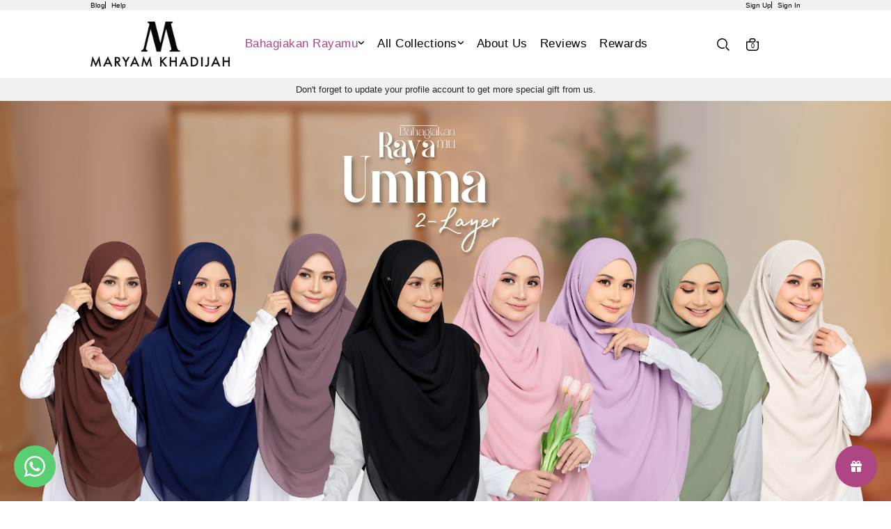

--- FILE ---
content_type: text/html; charset=UTF-8
request_url: https://maryamkhadijah.com/blogs/blog-2/erti-kemerdekaan-dalam-perspektif-islam
body_size: 28005
content:

<!DOCTYPE html PUBLIC "-//W3C//DTD XHTML 1.0 Transitional//EN" "http://www.w3.org/TR/xhtml1/DTD/xhtml1-transitional.dtd">
<html dir="LTR" lang="en">

<head>
	<meta property="og:title" content="Maryam Khadijah | Inspirasi Tudung Labuh" />
	<meta property="og:url" content="https://www.maryamkhadijah.com/" />
	<meta property="og:description" content="Bring inspiration and elegance to career woman who loves wearing big hijab.">
	<meta property="og:image" content="https://www.maryamkhadijah.com/logo_icon.png">
	<meta name="viewport" content="width=device-width, initial-scale=1, maximum-scale=1, user-scalable=yes">
	<meta http-equiv="Content-Type" content="text/html; charset=utf8">
			<title>Maryam Khadijah | Inspirasi Tudung Labuh | </title>
				<meta name="Description" content="Bring inspiration and elegance to career woman who loves wearing big hijab." />
		<meta name="robots" content="all">
	<meta name="ROBOTS" content="index,follow" />
	<base href="https://www.maryamkhadijah.com/">
	<link rel="stylesheet" type="text/css" href="stylesheet.css">
<link rel="stylesheet" type="text/css" href="css/pagecontent.css">
<link rel="stylesheet" type="text/css" href="css/dynamicpage.css">

<link rel="stylesheet" type="text/css" href="css/jquery-ui.css" />
<link rel="icon" type="image/png" href="favicon.png">
<link rel="preconnect" href="https://fonts.gstatic.com">

<link rel="preload" as="font" crossorigin="anonymous" type="font/otf" href="font/AvenirNext-It.otf" />
<link rel="preload" as="font" crossorigin="anonymous" type="font/otf" href="font/AvenirNext-Regular.otf" />
<link rel="preload" as="font" crossorigin="anonymous" type="font/otf" href="font/AvenirNext-Bold.otf" />
<link rel="preload" as="font" crossorigin="anonymous" type="font/ttf" href="font/ARIAL.TTF" />
<!-- <link rel="preload" as="font" crossorigin="anonymous" type="font/ttf" href="font/Helvetica-Now-Var.ttf" /> -->

<!-- <link rel="preload" as="font" crossorigin="anonymous" type="font/otf" href="font/Futura-CondensedExtraBold.otf.otf" /> -->


<link href="https://fonts.googleapis.com/css2?family=Oswald:wght@200..700&display=swap" rel="stylesheet">

<link rel="stylesheet" href="https://cdnjs.cloudflare.com/ajax/libs/font-awesome/4.7.0/css/font-awesome.min.css">

<!-- Bootstrap Core CSS -->
<!-- <link href="https://cdn.jsdelivr.net/npm/bootstrap@5.2.0/dist/css/bootstrap.min.css" rel="stylesheet"> -->
<link href="css/bootstrap.min_5.3.3.css" rel="stylesheet">


<link rel="stylesheet" href="css/responsiveslides_new.css">

<!-- <link rel="stylesheet" href="css/twentytwenty.css" type="text/css" media="screen" /> -->

<script>
//Part1
!function (w, d, t) {
  w.TiktokAnalyticsObject=t;var ttq=w[t]=w[t]||[];ttq.methods=["page","track","identify","instances","debug","on","off","once","ready","alias","group","enableCookie","disableCookie"],ttq.setAndDefer=function(t,e){t[e]=function(){t.push([e].concat(Array.prototype.slice.call(arguments,0)))}};for(var i=0;i<ttq.methods.length;i++)ttq.setAndDefer(ttq,ttq.methods[i]);ttq.instance=function(t){for(var e=ttq._i[t]||[],n=0;n<ttq.methods.length;n++)ttq.setAndDefer(e,ttq.methods[n]);return e},ttq.load=function(e,n){var i="https://analytics.tiktok.com/i18n/pixel/events.js";ttq._i=ttq._i||{},ttq._i[e]=[],ttq._i[e]._u=i,ttq._t=ttq._t||{},ttq._t[e]=+new Date,ttq._o=ttq._o||{},ttq._o[e]=n||{};var o=document.createElement("script");o.type="text/javascript",o.async=!0,o.src=i+"?sdkid="+e+"&lib="+t;var a=document.getElementsByTagName("script")[0];a.parentNode.insertBefore(o,a)};

//Part 2
  ttq.load('CG3UT8JC77U8JD8G4B4G');
  ttq.page();
}(window, document, 'ttq');
</script>	<script type="text/javascript" src="https://ajax.googleapis.com/ajax/libs/jquery/1.6/jquery.min.js"></script>
			<!-- Facebook Pixel Code -->
		<script>
			! function(f, b, e, v, n, t, s) {
				if (f.fbq) return;
				n = f.fbq = function() {
					n.callMethod ?
						n.callMethod.apply(n, arguments) : n.queue.push(arguments)
				};
				if (!f._fbq) f._fbq = n;
				n.push = n;
				n.loaded = !0;
				n.version = '2.0';
				n.queue = [];
				t = b.createElement(e);
				t.async = !0;
				t.src = v;
				s = b.getElementsByTagName(e)[0];
				s.parentNode.insertBefore(t, s)
			}(window, document, 'script', 'https://connect.facebook.net/en_US/fbevents.js');
			fbq('init', '3330006093908651');
			fbq('track', 'PageView');
			fbq('track', 'ViewContent');
			ttq.track('ViewContent');
			
			var content_id = '0';
            var content_name = '';
            var content_category = '';
			var email = 'e3b0c44298fc1c149afbf4c8996fb92427ae41e4649b934ca495991b7852b855';

            $.ajax({
                url: 'facebook_conversion_api.php',
                type: 'POST',
                data: {
                    email: email,
                    content_id: content_id,
                    content_name: content_name,
                    content_category: content_category,
					action: 'viewcontent'
                },
                success: function(response) {
                    console.log('ViewContent event sent successfully:', response);
                },
                error: function(jqXHR, textStatus, errorThrown) {
                    console.error('Error sending ViewContent event:', textStatus, errorThrown);
                }
            });
		</script>
		<noscript>
			<img height="1" width="1" src="https://www.facebook.com/tr?id=3330006093908651&ev=PageView&noscript=1" />
		</noscript>
		<!-- End Facebook Pixel Code -->
			<!-- Tiktok Pixel Code -->
	<!-- <script>
			! function(w, d, t) {
				w.TiktokAnalyticsObject = t;
				var ttq = w[t] = w[t] || [];
				ttq.methods = ["page", "track", "identify", "instances", "debug", "on", "off", "once", "ready", "alias", "group", "enableCookie", "disableCookie"], ttq.setAndDefer = function(t, e) {
					t[e] = function() {
						t.push([e].concat(Array.prototype.slice.call(arguments, 0)))
					}
				};
				for (var i = 0; i < ttq.methods.length; i++) ttq.setAndDefer(ttq, ttq.methods[i]);
				ttq.instance = function(t) {
					for (var e = ttq._i[t] || [], n = 0; n < ttq.methods.length; n++) ttq.setAndDefer(e, ttq.methods[n]);
					return e
				}, ttq.load = function(e, n) {
					var i = "https://analytics.tiktok.com/i18n/pixel/events.js";
					ttq._i = ttq._i || {}, ttq._i[e] = [], ttq._i[e]._u = i, ttq._t = ttq._t || {}, ttq._t[e] = +new Date, ttq._o = ttq._o || {}, ttq._o[e] = n || {};
					n = document.createElement("script");
					n.type = "text/javascript", n.async = !0, n.src = i + "?sdkid=" + e + "&lib=" + t;
					e = document.getElementsByTagName("script")[0];
					e.parentNode.insertBefore(n, e)
				};

				// ttq.load('CCM3RSBC77U8584I6N80');
				ttq.load('');
				ttq.page();
			}(window, document, 'ttq');
		</script> -->
	<!-- End Tiktok Pixel Code -->
	
	<!-- Bootstrap Core CSS -->
	<!-- <link href="https://cdn.jsdelivr.net/npm/bootstrap@5.2.0/dist/css/bootstrap.min.css" rel="stylesheet">

<link rel="stylesheet" href="css/responsiveslides_new.css"> -->
	<!-- <link rel="stylesheet" type="text/css" href="css/slick.css" /> -->
	<!-- <link rel="stylesheet" type="text/css" href="css/slick-theme.css" /> -->

	<!-- <link href="https://unpkg.com/aos@2.3.1/dist/aos.css" rel="stylesheet"> -->

	<!-- Mailchimp -->
	</head>

<body>
		

<link rel="stylesheet" href="https://use.fontawesome.com/releases/v6.1.0/css/all.css">
<script type="text/javascript" src="js/jquery.js"></script>
<link rel="stylesheet" type="text/css" href="css/menu_new.css">
<!-- Link Swiper's CSS -->
<!-- <link rel="stylesheet" href="https://cdn.jsdelivr.net/npm/swiper/swiper-bundle.min.css"> -->
<!-- <link rel="stylesheet" href="https://cdnjs.cloudflare.com/ajax/libs/Swiper/11.0.5/swiper-bundle.min.css"> -->
<link rel="stylesheet" href="css/swiper-bundle.min_11.0.5.css">



<script type="text/javascript">
	function goToByScroll(id) {
		$('html,body').animate({
			scrollTop: $("#" + id).offset().top
		}, 'slow');
	}
</script>
<script src="js/page_effect_up_only.js" type="text/javascript" language="javascript"></script>
<script src='//ajax.googleapis.com/ajax/libs/jquery/1.11.0/jquery.min.js'></script>
<script src="https://ajax.googleapis.com/ajax/libs/jquery/1.4.2/jquery.js"></script>
<script src="https://ajax.googleapis.com/ajax/libs/jqueryui/1.8.4/jquery-ui.js"></script>
<script src="js/autocomplete/jquery.ui.autocomplete.html.js"></script>
<script src="js/responsiveslides.min.js"></script>
<script>
	function InitiateCheckout() {
		ttq.track('InitiateCheckout');

		var email = 'e3b0c44298fc1c149afbf4c8996fb92427ae41e4649b934ca495991b7852b855';
		var content_ids = '';
		$.ajax({
			url: 'facebook_conversion_api.php',
			type: 'POST',
			data: {
				email: email,
				content_ids: content_ids,
				currency: 'MYR',
				value: value,
				action: 'initiate_checkout'
			},
			success: function(response) {
				console.log('InitiateCheckout event sent successfully:', response);
			},
			error: function(jqXHR, textStatus, errorThrown) {
				console.error('Error sending InitiateCheckout event:', textStatus, errorThrown);
			}
		});
	}
</script>



	<script>
		$(window).load(function() {
			//// Run code
			$('#overlay4').delay(0).fadeIn();
			$('#box_popup_content').delay(0).fadeIn();
			$('#box_popup').delay(0).fadeIn();
		});
	</script>
<script>
	// setInterval(function() {
	// 	blink()
	// }, 1000);

	// function blink() {
	// 	$(".blink").fadeTo(2000, 0.1).fadeTo(2000, 1.0);
	// }
	$(function() {
		$('#login_activator').click(function() {
			$('#overlay').fadeIn('slow', function() {
				$('#box_login').fadeIn('slow');
			});
		});

		$('#overlay').click(function() {
			$('#overlay').fadeOut('slow');
			$('#box_login').fadeOut('slow');
			$('#ajax_small_shopping_cart').fadeOut('fast')
		});

		$('#closelogin').click(function() {
			$('#overlay').fadeOut('slow');
			$('#box_login').fadeOut('slow');
		});

		$('#boxclose4').click(function() {
			$('#overlay4').fadeOut();
			$('#box_popup_content').fadeOut();
		});

		$('#overlay4').click(function() {
			$('#overlay4').fadeOut();
			$('#box_popup_content').fadeOut();
		});

		// $('#box_popup_content').click(function(){
		// 	$('#overlay4').fadeOut();
		// 	$('#box_popup_content').fadeOut();
		// });

		$('#close_button').click(function() {
			$('#search_bar').fadeOut();
		});

		$('#search_link').click(function() {
			$('#profile').fadeOut();
		});

		// $('#profile_link').click(function() {
		// 	$('#search_bar').fadeOut();
		// })

		$('#subscribe').click(function() {
			$('#overlay4').fadeOut();
			$('#box_popup_content').fadeOut();
		})
	});
</script>

<script>
	$(function() {
		$("#search_link").click(function() {
			$('#ajax_small_shopping_cart').fadeOut('slow');
			$('#search_bar').fadeIn('fast');
		});

		$("#search_bar").mouseout(function() {
			if ($("#search_bar").focus()) {} else {
				$('#search_bar').fadeOut('fast');
			}
		});

		$("#profile_link").click(function() {
			$('#ajax_small_shopping_cart').fadeOut('slow');

			// if ($("#search_bar").css("display") == 'block') {
			// 	$('#search_bar').toggle("fast");
			// }
			$('#profile').toggle("fast");
		});

		$("#myaccount_link").click(function() {
			$('#myaccount_bar').toggle("fast");
		});

		$('#filter').click(function() {
			$('.top_filter_panel').toggle("fast");
		});
	});
</script>

<script>
	$(document).ready(function() {
					var url = "ajax_cart.php";
				$('#show_mini_cart').click(function() {

			if ($("#profile").css("display") == 'block') {
				$('#profile').toggle("fast");
			}

			if ($("#search_bar").css("display") == 'block') {
				$('#search_bar').toggle("fast");
			}

			$('.overlay').fadeIn('fast');

			$('#ajax_small_shopping_cart').toggle("fast");
			$('#ajax_small_shopping_cart').load(url);
		});

		$('#show_mini_cart2').click(function() {
			$('#ajax_small_shopping_cart').fadeIn('fast');
			$('#ajax_small_shopping_cart').load(url);
		});

		$('#show_mini_cart3').click(function() {
			$('#ajax_small_shopping_cart').fadeIn('fast');
			$('#ajax_small_shopping_cart').load(url);
		});

		$('.search_box').click(function() {
			$('.search_bar_icons').css('opacity', '1');
		});
	});
</script>

<script>
	$(function() {
		$(".index_prodcol").hover(function() {
				$(this).find(".hover-item").fadeIn();
			},
			function() {
				$(this).find(".hover-item").fadeOut();
			});
	});
</script>

<script>
	$(function() {
		$('#search_activator').click(function() {
			$('.search_panel').fadeIn('slow');
			$('.search_bar_link').css('background', '#fff');
			$('.ui-widget').css('position', 'fixed');
		});

		$('.search_bar_close').click(function() {
			$('.search_panel').fadeOut('fast');
			$('.search_bar_link').css('background', 'none');
		});

		$('.menu_main').hover(function() {
			$('.overlay_topmenu').fadeIn();
			$('.top_main_menu_panel').fadeIn();
		});
		$('#overlay_topmenu').hover(function() {
			$('#overlay_topmenu').fadeOut();
			$('.top_main_menu_panel').fadeOut();
		});
	});
</script>

<script>
	jQuery(function($) {
		function fixDiv() {
			var $cache = $('.main_header_panel');
			var $main_link = $('.main_link');
			var $dropdown = $('.dropdown');


			if ($(window).scrollTop() > 40) {
				//For scrolling view
				$cache.css({
					'position': 'fixed',
					'width': '100%',
					'top': '0px',
					'borderBottom': '0px #dedede solid',
					'zIndex': '2',
					'background': '#fff',
					'box-shadow': '0px 3px 10px -4px rgba(0, 0, 0, .2)'

				});

				// $main_link.css({
				// 	'color': '#222'
				// });

				// $dropdown.css({
				// 	'color': '#222'
				// });

				$('#search_bar').fadeOut('fast');
				$('#search_bar').css({
					'top': '0'
				});

			} else {
				//Not scrolling (Default View)
				$cache.css({
					'position': 'relative',
					'width': '100%',
					'top': '0px',
					'borderBottom': '0px #111 solid',
					'zIndex': '2',
					'box-shadow': 'none',
					'background': '#fff'

				});

				$('#search_bar').css({
					'top': 'unset'
				});

				// $main_link.css({
				// 	'color': '#000'
				// });

				// $dropdown.css({
				// 	'color': '#000'
				// });
			}

			var $cache_mobile = $('#mobile_menuscroll');
			if ($(window).width() < 1150) {
				if ($(window).scrollTop() > 30) {
					$cache_mobile.css({
						'position': 'fixed',
						'width': '100%',
						'top': '0px',
						'borderBottom': '0px #dedede solid',
						'zIndex': '9999',
						'background': '#fff',
						'box-shadow': '0px 3px 10px -4px rgba(0, 0, 0, .2)'

					});
				} else {
					$cache_mobile.css({
						'position': 'inherit',
						'left': '0px',
						'top': '0px',
						'borderBottom': '0px #ddd solid',
						'zIndex': '9999',
						'background': 'transparent',
						'box-shadow': 'none'

					});

				}
			}
		}
		$(window).scroll(fixDiv);
		fixDiv();
	});
</script>

<script>
	$(document).ready(function($) {
		$('.searchAutocomplte').autocomplete({
			source: 'ajax_search.php',
			minLength: 2,
			html: true
		});
	});
	$(document).ready(function($) {
		$('.searchAutocomplte2').autocomplete({
			source: 'ajax_search.php',
			minLength: 2,
			html: true
		});
	});
</script>

<link type="text/css" rel="stylesheet" href="css/jquery.mmenu.all_new.css" />
<script src="https://ajax.googleapis.com/ajax/libs/jquery/1.11.1/jquery.min.js"></script>
<script type="text/javascript" src="js/jquery.countdown.js"></script>


<!-- Pop Up Banner -->

<!-- Countdown banner -->
<div class="countdown_container">
	<div class="swiper countdownSwiper" style="position: relative;">
		<div class="swiper-wrapper">
				</div>
		<div class="countdown_banner_pagination"></div>
	</div>
</div>

<div class="full_panel" align="center" id="top">
	<div style="width:100%;">
		<div class="overlay_topmenu" id="overlay_topmenu" style="display:none;"></div>

				<div class="top_header_bar" style="width: 100%; overflow: hidden;">
			<div class="container">
				<div class="top_header_bar_container">
											<div class="top_announcement_panel" style="display: flex; gap: 10px; color: #000; align-items: center; font-size: 10px; /*height: 40px;*/ justify-content: left;">
															<div class="top_header_menu">
									<a href="blog">Blog</a>								</div>
															<div class="top_header_menu">
									<a href="">Help</a>								</div>
													</div>
					


					<div class="top_customer_panel" style="display: flex; gap: 10px; color: #000; align-items: center; font-size: 10px; /*height: 40px;*/ justify-content: right;">
						<!-- <a href="">Sign Up</a> -->
													<a href="https://www.maryamkhadijah.com/registration?tokenid=ea11pq7aqvnf41aglj7b85hd17">Sign Up</a>
							<a href="https://www.maryamkhadijah.com/login?tokenid=ea11pq7aqvnf41aglj7b85hd17">Sign In</a>
												<!-- <a href="">Sign In</a> -->

					</div>

				</div>
			</div>
		</div>

		<div id="search_bar" class="search_bar">
			<form name="quick_find" action="https://www.maryamkhadijah.com/product-search-result" method="get">			<!-- <div class="search_bar_panel" style="display: flex; justify-content: space-between; align-items: center;">
				<div class="search_bg">
					<div class="search_bar_icons">
						<div class="search_panel_button icon_btn">
							<input type="image" src="site_media/img/icons/search.svg" alt="Submit">
						</div>
					</div>
									</div>
				<div class="search_bar_icons">
					<div class="close_search_panel icon_btn">
						<a id="close_button">
							<img src="site_media/img/icons/close_icon.svg" style="width: 20px;" />
						</a>
					</div>
				</div>
			</div> -->
			<div class="search_bar_panel" style="/*display: flex; justify-content: space-between; align-items: center;*/">
				<div class="container" style="/*max-width: 950px;*/max-width: 550px;">
					<div class="search_content" style="display: flex; align-items: center;">
						<div class="search_text" style="flex: 2; text-align: left;">What are you looking for?</div>
						<div class="search_bar_icons" style="flex: 1;">
							<div class="close_search_panel icon_btn">
								<a id="close_button">
									<img src="site_media/img/icons/close_icon_1.svg" style="width: 19px;" />
								</a>
							</div>
						</div>
					</div>
					<div class="search_content" style="display: flex; align-items: center; padding: 10px 0;">
						<div class="search_bg">
							<input type="text" name="keywords" size="30" maxlength="30" class="searchAutocomplte search_box" placeholder="search our product" style="border-bottom: 1px #ccc solid;"><input type="hidden" name="tokenid" value="ea11pq7aqvnf41aglj7b85hd17">						</div>
						<div class="search_bar_icons">
							<div class="search_panel_button icon_btn">
								<input type="image" src="site_media/img/icons/search_1.svg" alt="Submit" style="width: 20px;">
							</div>
						</div>
					</div>
				</div>
			</div>
			</form>
		</div>

		<div class="main_header_panel">
			<div class="container check_home.php_">
				<div class="header_bar" id="menuscroll">
					<div class="header_left_menu">
						<!-- <div class="mobile_menu">
							<a href="#menu">
															</a>
						</div> -->

						<div class="logo">
							<a href="https://www.maryamkhadijah.com/home?tokenid=ea11pq7aqvnf41aglj7b85hd17"><img src="site_media/img/logo/logo_desktop.png" border="0" alt="Maryam Khadijah" title=" Maryam Khadijah "  id="site_logo"></a>						</div>
					</div>


					<div class="menu_header_bar" style="/*padding-top: 15px; padding-bottom: 15px;*/padding: 10px 0;">
						<div class="header_center_menu">
							<div class="menu_bar">
								<div class="menubg switch_mode" align="center">
									<div class="full_menu switch_mode" align="center">
										<div id="menucontainer" align="center">
											<ul id="nav">
																									<li>
														<a href="https://www.maryamkhadijah.com/bahagiakan-rayamu?tokenid=ea11pq7aqvnf41aglj7b85hd17" class="dropdown 1" onmouseover="this.style.textDecoration='none'" onmouseout="this.style.textDecoration='none'" style=" color:#ae4687;""><span>Bahagiakan Rayamu</span><div style="display: flex; gap: 10px;"><i class="fa-solid fa-angle-down"></i></div></a>
	<ul class="sub_nav"><li><a href="https://www.maryamkhadijah.com/bahagiakan-rayamu/umma-2-layer?tokenid=ea11pq7aqvnf41aglj7b85hd17" class="menu_sub_link" style="font-weight:400;font-size:10pt;color:#000;text-transform:capitalize;background:none;"><div class="menu_sub_title"><div style="display: flex; gap: 2px; align-items: center;">Umma 2-Layer</div></div></a></li><li><a href="https://www.maryamkhadijah.com/bahagiakan-rayamu/sarung-printed-2-layer?tokenid=ea11pq7aqvnf41aglj7b85hd17" class="menu_sub_link" style="font-weight:400;font-size:10pt;color:#000;text-transform:capitalize;background:none;"><div class="menu_sub_title"><div style="display: flex; gap: 2px; align-items: center;">Sarung Printed 2-Layer</div></div></a></li></ul>

</li><li><a href="https://www.maryamkhadijah.com/all-collections?tokenid=ea11pq7aqvnf41aglj7b85hd17" class="dropdown 1" onmouseover="this.style.textDecoration='none'" onmouseout="this.style.textDecoration='none'" style=" color:#000;""><span>All Collections</span><div style="display: flex; gap: 10px;"><i class="fa-solid fa-angle-down"></i></div></a>
	<ul class="sub_nav"><li class="sub_nav_box"><a href="https://www.maryamkhadijah.com/all-collections/long-shawl?tokenid=ea11pq7aqvnf41aglj7b85hd17" class="menu_sub_link" style="font-weight:600;font-size:10pt;color:#000;background:none;"><div class="menu_sub_title"><div style="display: flex; gap: YYYpx; align-items: center;">Long Shawl</div></div><i class="fa-solid fa-chevron-right"></i></a><ul class="sub_nav_2"><li class="sub_nav_box_2"><a href="https://www.maryamkhadijah.com/all-collections/long-shawl/all-longshawl?tokenid=ea11pq7aqvnf41aglj7b85hd17" class="menu_sub_link_2" style="font-weight:600;font-size:10pt;color:#000;background:none;"><div class="menu_sub_title">All</div></a></li><li class="sub_nav_box_2"><a href="https://www.maryamkhadijah.com/all-collections/long-shawl/long-shawl-sulam?tokenid=ea11pq7aqvnf41aglj7b85hd17" class="menu_sub_link_2" style="font-weight:600;font-size:10pt;color:#000;background:none;"><div class="menu_sub_title">Sulam</div></a></li><li class="sub_nav_box_2"><a href="https://www.maryamkhadijah.com/all-collections/long-shawl/printed?tokenid=ea11pq7aqvnf41aglj7b85hd17" class="menu_sub_link_2" style="font-weight:600;font-size:10pt;color:#000;background:none;"><div class="menu_sub_title">Printed</div></a></li><li class="sub_nav_box_2"><a href="https://www.maryamkhadijah.com/all-collections/long-shawl/plain?tokenid=ea11pq7aqvnf41aglj7b85hd17" class="menu_sub_link_2" style="font-weight:600;font-size:10pt;color:#000;background:none;"><div class="menu_sub_title">Plain</div></a></li></ul></li><li class="sub_nav_box"><a href="https://www.maryamkhadijah.com/all-collections/instant-printed?tokenid=ea11pq7aqvnf41aglj7b85hd17" class="menu_sub_link" style="font-weight:600;font-size:10pt;color:#000;background:none;"><div class="menu_sub_title"><div style="display: flex; gap: YYYpx; align-items: center;">Instant Printed</div></div><i class="fa-solid fa-chevron-right"></i></a><ul class="sub_nav_2"><li class="sub_nav_box_2"><a href="https://www.maryamkhadijah.com/all-collections/instant-printed/printed-awning?tokenid=ea11pq7aqvnf41aglj7b85hd17" class="menu_sub_link_2" style="font-weight:600;font-size:10pt;color:#000;background:none;"><div class="menu_sub_title">Printed Awning</div></a></li></ul></li><li class="sub_nav_box"><a href="https://www.maryamkhadijah.com/all-collections/instant-plain?tokenid=ea11pq7aqvnf41aglj7b85hd17" class="menu_sub_link" style="font-weight:600;font-size:10pt;color:#000;background:none;"><div class="menu_sub_title"><div style="display: flex; gap: YYYpx; align-items: center;">Instant Plain</div></div><i class="fa-solid fa-chevron-right"></i></a><ul class="sub_nav_2"><li class="sub_nav_box_2"><a href="https://www.maryamkhadijah.com/all-collections/instant-plain/all-instantplain?tokenid=ea11pq7aqvnf41aglj7b85hd17" class="menu_sub_link_2" style="font-weight:600;font-size:10pt;color:#000;background:none;"><div class="menu_sub_title">All</div></a></li><li class="sub_nav_box_2"><a href="https://www.maryamkhadijah.com/all-collections/instant-plain/sulam?tokenid=ea11pq7aqvnf41aglj7b85hd17" class="menu_sub_link_2" style="font-weight:600;font-size:10pt;color:#000;background:none;"><div class="menu_sub_title">Sulam</div></a></li><li class="sub_nav_box_2"><a href="https://www.maryamkhadijah.com/all-collections/instant-plain/plain-?tokenid=ea11pq7aqvnf41aglj7b85hd17" class="menu_sub_link_2" style="font-weight:600;font-size:10pt;color:#000;background:none;"><div class="menu_sub_title">Plain</div></a></li><li class="sub_nav_box_2"><a href="https://www.maryamkhadijah.com/all-collections/instant-plain/instant-mega-plain?tokenid=ea11pq7aqvnf41aglj7b85hd17" class="menu_sub_link_2" style="font-weight:600;font-size:10pt;color:#000;background:none;"><div class="menu_sub_title">Instant Mega Plain</div></a></li></ul></li><li class="sub_nav_box"><a href="https://www.maryamkhadijah.com/all-collections/sarung?tokenid=ea11pq7aqvnf41aglj7b85hd17" class="menu_sub_link" style="font-weight:600;font-size:10pt;color:#000;background:none;"><div class="menu_sub_title"><div style="display: flex; gap: YYYpx; align-items: center;">Sarung</div></div><i class="fa-solid fa-chevron-right"></i></a><ul class="sub_nav_2"><li class="sub_nav_box_2"><a href="https://www.maryamkhadijah.com/all-collections/sarung/all-sarung?tokenid=ea11pq7aqvnf41aglj7b85hd17" class="menu_sub_link_2" style="font-weight:600;font-size:10pt;color:#000;background:none;"><div class="menu_sub_title">All</div></a></li><li class="sub_nav_box_2"><a href="https://www.maryamkhadijah.com/all-collections/sarung/printed-2-layer?tokenid=ea11pq7aqvnf41aglj7b85hd17" class="menu_sub_link_2" style="font-weight:600;font-size:10pt;color:#000;background:none;"><div class="menu_sub_title">Printed 2-Layer</div></a></li><li class="sub_nav_box_2"><a href="https://www.maryamkhadijah.com/all-collections/sarung/sarung-printed?tokenid=ea11pq7aqvnf41aglj7b85hd17" class="menu_sub_link_2" style="font-weight:600;font-size:10pt;color:#000;background:none;"><div class="menu_sub_title">Printed</div></a></li><li class="sub_nav_box_2"><a href="https://www.maryamkhadijah.com/all-collections/sarung/sarung-plain?tokenid=ea11pq7aqvnf41aglj7b85hd17" class="menu_sub_link_2" style="font-weight:600;font-size:10pt;color:#000;background:none;"><div class="menu_sub_title">Plain</div></a></li><li class="sub_nav_box_2"><a href="https://www.maryamkhadijah.com/all-collections/sarung/khimar?tokenid=ea11pq7aqvnf41aglj7b85hd17" class="menu_sub_link_2" style="font-weight:600;font-size:10pt;color:#000;background:none;"><div class="menu_sub_title">Khimar</div></a></li><li class="sub_nav_box_2"><a href="https://www.maryamkhadijah.com/all-collections/sarung/syria?tokenid=ea11pq7aqvnf41aglj7b85hd17" class="menu_sub_link_2" style="font-weight:600;font-size:10pt;color:#000;background:none;"><div class="menu_sub_title">Syria</div></a></li></ul></li><li class="sub_nav_box"><a href="https://www.maryamkhadijah.com/all-collections/umma?tokenid=ea11pq7aqvnf41aglj7b85hd17" class="menu_sub_link" style="font-weight:600;font-size:10pt;color:#000;background:none;"><div class="menu_sub_title"><div style="display: flex; gap: YYYpx; align-items: center;">Umma</div></div><i class="fa-solid fa-chevron-right"></i></a><ul class="sub_nav_2"><li class="sub_nav_box_2"><a href="https://www.maryamkhadijah.com/all-collections/umma/all-umma?tokenid=ea11pq7aqvnf41aglj7b85hd17" class="menu_sub_link_2" style="font-weight:600;font-size:10pt;color:#000;background:none;"><div class="menu_sub_title">All</div></a></li><li class="sub_nav_box_2"><a href="https://www.maryamkhadijah.com/all-collections/umma/umma-2-layer?tokenid=ea11pq7aqvnf41aglj7b85hd17" class="menu_sub_link_2" style="font-weight:600;font-size:10pt;color:#000;background:none;"><div class="menu_sub_title">Umma 2-Layer</div></a></li><li class="sub_nav_box_2"><a href="https://www.maryamkhadijah.com/all-collections/umma/umma-printed?tokenid=ea11pq7aqvnf41aglj7b85hd17" class="menu_sub_link_2" style="font-weight:600;font-size:10pt;color:#000;background:none;"><div class="menu_sub_title">Umma Printed</div></a></li><li class="sub_nav_box_2"><a href="https://www.maryamkhadijah.com/all-collections/umma/umma-shawl-sulam?tokenid=ea11pq7aqvnf41aglj7b85hd17" class="menu_sub_link_2" style="font-weight:600;font-size:10pt;color:#000;background:none;"><div class="menu_sub_title">Umma Shawl Sulam</div></a></li><li class="sub_nav_box_2"><a href="https://www.maryamkhadijah.com/all-collections/umma/umma-suri?tokenid=ea11pq7aqvnf41aglj7b85hd17" class="menu_sub_link_2" style="font-weight:600;font-size:10pt;color:#000;background:none;"><div class="menu_sub_title">Umma Suri</div></a></li><li class="sub_nav_box_2"><a href="https://www.maryamkhadijah.com/all-collections/umma/umma-printed-2-layer?tokenid=ea11pq7aqvnf41aglj7b85hd17" class="menu_sub_link_2" style="font-weight:600;font-size:10pt;color:#000;background:none;"><div class="menu_sub_title">Umma Printed 2-Layer</div></a></li><li class="sub_nav_box_2"><a href="https://www.maryamkhadijah.com/all-collections/umma/-umma-shawl?tokenid=ea11pq7aqvnf41aglj7b85hd17" class="menu_sub_link_2" style="font-weight:600;font-size:10pt;color:#000;background:none;"><div class="menu_sub_title">Umma Shawl</div></a></li><li class="sub_nav_box_2"><a href="https://www.maryamkhadijah.com/all-collections/umma/khawla?tokenid=ea11pq7aqvnf41aglj7b85hd17" class="menu_sub_link_2" style="font-weight:600;font-size:10pt;color:#000;background:none;"><div class="menu_sub_title">Umma Shawl Khawla</div></a></li><li class="sub_nav_box_2"><a href="https://www.maryamkhadijah.com/all-collections/umma/umma-che-yon?tokenid=ea11pq7aqvnf41aglj7b85hd17" class="menu_sub_link_2" style="font-weight:600;font-size:10pt;color:#000;background:none;"><div class="menu_sub_title">Umma Che Yon</div></a></li><li class="sub_nav_box_2"><a href="https://www.maryamkhadijah.com/all-collections/umma/umma-plain?tokenid=ea11pq7aqvnf41aglj7b85hd17" class="menu_sub_link_2" style="font-weight:600;font-size:10pt;color:#000;background:none;"><div class="menu_sub_title">Umma Plain</div></a></li><li class="sub_nav_box_2"><a href="https://www.maryamkhadijah.com/all-collections/umma/umma-awning?tokenid=ea11pq7aqvnf41aglj7b85hd17" class="menu_sub_link_2" style="font-weight:600;font-size:10pt;color:#000;background:none;"><div class="menu_sub_title">Umma Awning</div></a></li></ul></li><li class="sub_nav_box"><a href="https://www.maryamkhadijah.com/all-collections/bawal?tokenid=ea11pq7aqvnf41aglj7b85hd17" class="menu_sub_link" style="font-weight:600;font-size:10pt;color:#000;background:none;"><div class="menu_sub_title"><div style="display: flex; gap: YYYpx; align-items: center;">Bawal</div></div><i class="fa-solid fa-chevron-right"></i></a><ul class="sub_nav_2"><li class="sub_nav_box_2"><a href="https://www.maryamkhadijah.com/all-collections/bawal/all-bawal?tokenid=ea11pq7aqvnf41aglj7b85hd17" class="menu_sub_link_2" style="font-weight:600;font-size:10pt;color:#000;background:none;"><div class="menu_sub_title">All</div></a></li><li class="sub_nav_box_2"><a href="https://www.maryamkhadijah.com/all-collections/bawal/sulam-?tokenid=ea11pq7aqvnf41aglj7b85hd17" class="menu_sub_link_2" style="font-weight:600;font-size:10pt;color:#000;background:none;"><div class="menu_sub_title">Sulam</div></a></li><li class="sub_nav_box_2"><a href="https://www.maryamkhadijah.com/all-collections/bawal/instant?tokenid=ea11pq7aqvnf41aglj7b85hd17" class="menu_sub_link_2" style="font-weight:600;font-size:10pt;color:#000;background:none;"><div class="menu_sub_title">Instant</div></a></li><li class="sub_nav_box_2"><a href="https://www.maryamkhadijah.com/all-collections/bawal/bawal-plain?tokenid=ea11pq7aqvnf41aglj7b85hd17" class="menu_sub_link_2" style="font-weight:600;font-size:10pt;color:#000;background:none;"><div class="menu_sub_title">Plain</div></a></li></ul></li><li><a href="https://www.maryamkhadijah.com/all-collections/wildan?tokenid=ea11pq7aqvnf41aglj7b85hd17" class="menu_sub_link" style="font-weight:400;font-size:10pt;color:#000;text-transform:capitalize;background:none;"><div class="menu_sub_title"><div style="display: flex; gap: 2px; align-items: center;">Wildan</div></div></a></li><li class="sub_nav_box"><a href="https://www.maryamkhadijah.com/all-collections/jubah?tokenid=ea11pq7aqvnf41aglj7b85hd17" class="menu_sub_link" style="font-weight:600;font-size:10pt;color:#000;background:none;"><div class="menu_sub_title"><div style="display: flex; gap: YYYpx; align-items: center;">Baju Labuh</div></div><i class="fa-solid fa-chevron-right"></i></a><ul class="sub_nav_2"><li class="sub_nav_box_2"><a href="https://www.maryamkhadijah.com/all-collections/jubah/jubah?tokenid=ea11pq7aqvnf41aglj7b85hd17" class="menu_sub_link_2" style="font-weight:600;font-size:10pt;color:#000;background:none;"><div class="menu_sub_title">All</div></a></li><li class="sub_nav_box_2"><a href="https://www.maryamkhadijah.com/all-collections/jubah/sut-safiyyah?tokenid=ea11pq7aqvnf41aglj7b85hd17" class="menu_sub_link_2" style="font-weight:600;font-size:10pt;color:#000;background:none;"><div class="menu_sub_title">Sut Safiyyah</div></a></li><li class="sub_nav_box_2"><a href="https://www.maryamkhadijah.com/all-collections/jubah/jubah-rajwa?tokenid=ea11pq7aqvnf41aglj7b85hd17" class="menu_sub_link_2" style="font-weight:600;font-size:10pt;color:#000;background:none;"><div class="menu_sub_title">Jubah Rajwa</div></a></li></ul></li><li class="sub_nav_box"><a href="https://www.maryamkhadijah.com/all-collections/inner?tokenid=ea11pq7aqvnf41aglj7b85hd17" class="menu_sub_link" style="font-weight:600;font-size:10pt;color:#000;background:none;"><div class="menu_sub_title"><div style="display: flex; gap: YYYpx; align-items: center;">Inner</div></div><i class="fa-solid fa-chevron-right"></i></a><ul class="sub_nav_2"><li class="sub_nav_box_2"><a href="https://www.maryamkhadijah.com/all-collections/inner/all-inner?tokenid=ea11pq7aqvnf41aglj7b85hd17" class="menu_sub_link_2" style="font-weight:600;font-size:10pt;color:#000;background:none;"><div class="menu_sub_title">All</div></a></li><li class="sub_nav_box_2"><a href="https://www.maryamkhadijah.com/all-collections/inner/niqab?tokenid=ea11pq7aqvnf41aglj7b85hd17" class="menu_sub_link_2" style="font-weight:600;font-size:10pt;color:#000;background:none;"><div class="menu_sub_title">Niqab</div></a></li><li class="sub_nav_box_2"><a href="https://www.maryamkhadijah.com/all-collections/inner/snowcap?tokenid=ea11pq7aqvnf41aglj7b85hd17" class="menu_sub_link_2" style="font-weight:600;font-size:10pt;color:#000;background:none;"><div class="menu_sub_title">Snowcap</div></a></li><li class="sub_nav_box_2"><a href="https://www.maryamkhadijah.com/all-collections/inner/inner-neck?tokenid=ea11pq7aqvnf41aglj7b85hd17" class="menu_sub_link_2" style="font-weight:600;font-size:10pt;color:#000;background:none;"><div class="menu_sub_title">Inner Neck</div></a></li><li class="sub_nav_box_2"><a href="https://www.maryamkhadijah.com/all-collections/inner/purdah-sulam?tokenid=ea11pq7aqvnf41aglj7b85hd17" class="menu_sub_link_2" style="font-weight:600;font-size:10pt;color:#000;background:none;"><div class="menu_sub_title">Purdah Sulam</div></a></li><li class="sub_nav_box_2"><a href="https://www.maryamkhadijah.com/all-collections/inner/handsock?tokenid=ea11pq7aqvnf41aglj7b85hd17" class="menu_sub_link_2" style="font-weight:600;font-size:10pt;color:#000;background:none;"><div class="menu_sub_title">Handsock</div></a></li></ul></li><li class="sub_nav_box"><a href="https://www.maryamkhadijah.com/all-collections/mini-telekung?tokenid=ea11pq7aqvnf41aglj7b85hd17" class="menu_sub_link" style="font-weight:600;font-size:10pt;color:#000;background:none;"><div class="menu_sub_title"><div style="display: flex; gap: YYYpx; align-items: center;">Mini Telekung</div></div><i class="fa-solid fa-chevron-right"></i></a><ul class="sub_nav_2"><li class="sub_nav_box_2"><a href="https://www.maryamkhadijah.com/all-collections/mini-telekung/all-?tokenid=ea11pq7aqvnf41aglj7b85hd17" class="menu_sub_link_2" style="font-weight:600;font-size:10pt;color:#000;background:none;"><div class="menu_sub_title">All</div></a></li><li class="sub_nav_box_2"><a href="https://www.maryamkhadijah.com/all-collections/mini-telekung/raudah?tokenid=ea11pq7aqvnf41aglj7b85hd17" class="menu_sub_link_2" style="font-weight:600;font-size:10pt;color:#000;background:none;"><div class="menu_sub_title">Raudah</div></a></li><li class="sub_nav_box_2"><a href="https://www.maryamkhadijah.com/all-collections/mini-telekung/srisutra?tokenid=ea11pq7aqvnf41aglj7b85hd17" class="menu_sub_link_2" style="font-weight:600;font-size:10pt;color:#000;background:none;"><div class="menu_sub_title">SriSutra</div></a></li><li class="sub_nav_box_2"><a href="https://www.maryamkhadijah.com/all-collections/mini-telekung/fatimah?tokenid=ea11pq7aqvnf41aglj7b85hd17" class="menu_sub_link_2" style="font-weight:600;font-size:10pt;color:#000;background:none;"><div class="menu_sub_title">Fatimah</div></a></li><li class="sub_nav_box_2"><a href="https://www.maryamkhadijah.com/all-collections/mini-telekung/sinar?tokenid=ea11pq7aqvnf41aglj7b85hd17" class="menu_sub_link_2" style="font-weight:600;font-size:10pt;color:#000;background:none;"><div class="menu_sub_title">Sinar</div></a></li></ul></li><li class="sub_nav_box"><a href="https://www.maryamkhadijah.com/all-collections/accessories?tokenid=ea11pq7aqvnf41aglj7b85hd17" class="menu_sub_link" style="font-weight:600;font-size:10pt;color:#000;background:none;"><div class="menu_sub_title"><div style="display: flex; gap: YYYpx; align-items: center;">Accessories</div></div><i class="fa-solid fa-chevron-right"></i></a><ul class="sub_nav_2"><li class="sub_nav_box_2"><a href="https://www.maryamkhadijah.com/all-collections/accessories/all-accessories?tokenid=ea11pq7aqvnf41aglj7b85hd17" class="menu_sub_link_2" style="font-weight:600;font-size:10pt;color:#000;background:none;"><div class="menu_sub_title">All</div></a></li><li class="sub_nav_box_2"><a href="https://www.maryamkhadijah.com/all-collections/accessories/woven-bag?tokenid=ea11pq7aqvnf41aglj7b85hd17" class="menu_sub_link_2" style="font-weight:600;font-size:10pt;color:#000;background:none;"><div class="menu_sub_title">Woven Bag</div></a></li><li class="sub_nav_box_2"><a href="https://www.maryamkhadijah.com/all-collections/accessories/add-on-swarovski?tokenid=ea11pq7aqvnf41aglj7b85hd17" class="menu_sub_link_2" style="font-weight:600;font-size:10pt;color:#000;background:none;"><div class="menu_sub_title">Swarovski</div></a></li><li class="sub_nav_box_2"><a href="https://www.maryamkhadijah.com/all-collections/accessories/box-gift?tokenid=ea11pq7aqvnf41aglj7b85hd17" class="menu_sub_link_2" style="font-weight:600;font-size:10pt;color:#000;background:none;"><div class="menu_sub_title">Box Gift</div></a></li><li class="sub_nav_box_2"><a href="https://www.maryamkhadijah.com/all-collections/accessories/cosmetic-bag?tokenid=ea11pq7aqvnf41aglj7b85hd17" class="menu_sub_link_2" style="font-weight:600;font-size:10pt;color:#000;background:none;"><div class="menu_sub_title">Cosmetic Bags</div></a></li><li class="sub_nav_box_2"><a href="https://www.maryamkhadijah.com/all-collections/accessories/wish-card?tokenid=ea11pq7aqvnf41aglj7b85hd17" class="menu_sub_link_2" style="font-weight:600;font-size:10pt;color:#000;background:none;"><div class="menu_sub_title">Wish Card</div></a></li><li class="sub_nav_box_2"><a href="https://www.maryamkhadijah.com/all-collections/accessories/brooch?tokenid=ea11pq7aqvnf41aglj7b85hd17" class="menu_sub_link_2" style="font-weight:600;font-size:10pt;color:#000;background:none;"><div class="menu_sub_title">Brooch</div></a></li><li class="sub_nav_box_2"><a href="https://www.maryamkhadijah.com/all-collections/accessories/metal-tag?tokenid=ea11pq7aqvnf41aglj7b85hd17" class="menu_sub_link_2" style="font-weight:600;font-size:10pt;color:#000;background:none;"><div class="menu_sub_title">Metal Tag</div></a></li></ul></li><li><a href="https://www.maryamkhadijah.com/all-collections/sample-defect-items?tokenid=ea11pq7aqvnf41aglj7b85hd17" class="menu_sub_link" style="font-weight:400;font-size:10pt;color:#000;text-transform:capitalize;background:none;"><div class="menu_sub_title"><div style="display: flex; gap: 2px; align-items: center;">Sample & Defect Items</div></div></a></li></ul>




<!-- categories_eof //-->													</li>
																										<li>
														<a href="https://www.maryamkhadijah.com/about-us?tokenid=ea11pq7aqvnf41aglj7b85hd17" class="main_link hover-underline-animation-white" style=""><span>About Us</span></a>													</li>
																										<li>
														<a href="https://www.maryamkhadijah.com/Customers-review?tokenid=ea11pq7aqvnf41aglj7b85hd17" class="main_link hover-underline-animation-white" style=""><span>Reviews</span></a>													</li>
																										<li>
														<a href="rewards" class="main_link custom_follow" style=""><span>Rewards</span></a>													</li>
																								</ul>
										</div>
									</div>
								</div>
							</div>
						</div>

					</div>

					<div class="header_right_menu" style="display: none;">
						<div class="mobile_logo">
							<a href="https://www.maryamkhadijah.com/home?tokenid=ea11pq7aqvnf41aglj7b85hd17"><img src="site_media/img/logo/logo.png" border="0" alt="Maryam Khadijah" title=" Maryam Khadijah "  id="site_logo"></a>						</div>
					</div>

					<div class="header_center_menu header_actions_buttons">
						<!-- <div id="search_bar" class="search_bar" style="display: none;">
														<div class="search_bar_panel" style="display: flex; justify-content: space-between; align-items: center;">
								<div class="search_bg">
																											<div class="search_bar_icons">
										<div class="search_panel_button icon_btn">
											<input type="image" src="site_media/img/icons/search.svg" alt="Submit">
										</div>
									</div>
								</div>
							</div>
							</form>
						</div> -->
						<div id="search_link" class="headerlink_img links">
							<!-- <img src="site_media/img/icons/search.svg"> -->
							<svg aria-hidden="true" class="pre-nav-design-icon" focusable="false" viewBox="0 0 24 24" role="img" width="24px" height="24px" fill="none">
								<path stroke="#000" stroke-width="1.5" d="M13.962 16.296a6.716 6.716 0 01-3.462.954 6.728 6.728 0 01-4.773-1.977A6.728 6.728 0 013.75 10.5c0-1.864.755-3.551 1.977-4.773A6.728 6.728 0 0110.5 3.75c1.864 0 3.551.755 4.773 1.977A6.728 6.728 0 0117.25 10.5a6.726 6.726 0 01-.921 3.407c-.517.882-.434 1.988.289 2.711l3.853 3.853"></path>
							</svg>
						</div>
						<div id="profile_link" class="headerlink_img links" style="display: none;">
							<img src="site_media/img/icons/user.svg" border="0" alt="Maryam Khadijah" title=" Maryam Khadijah "  class="header_icon icon_img_primary" >							<!-- <span>Account</span> -->
							<div id="profile" class="profile">
								<div class="headerlink_sub_header" style="width:100%;">
																			<a class="css_btn_full" href="https://www.maryamkhadijah.com/login?tokenid=ea11pq7aqvnf41aglj7b85hd17">Login / Sign Up</a>
										<!-- <a class="headerlink_normal_sub" href="">Don't have
										an account? <u><b></b></u></a> -->

																		<div class="header_icon_panel">
										<a href="https://www.maryamkhadijah.com/login?tokenid=ea11pq7aqvnf41aglj7b85hd17">
											<div class="header_icon_box"><span><img src="site_media/img/icons/user_icon.svg" border="0" alt="Maryam Khadijah" title=" Maryam Khadijah "  class="header_icon icon_img_primary"></span><span>My Account</span></div>
										</a>
										<a href="https://www.maryamkhadijah.com/login?tokenid=ea11pq7aqvnf41aglj7b85hd17">
											<div class="header_icon_box"><span><img src="site_media/img/icons/order_icon.svg" border="0" alt="Maryam Khadijah" title=" Maryam Khadijah "  class="header_icon icon_img_primary"></span><span>My Orders</span></div>
										</a>
																					<a target="_blank" href="https://wa.me/+60102916200">
												<div class="header_icon_box"><span><img src="site_media/img/icons/message_icon.svg" border="0" alt="Maryam Khadijah" title=" Maryam Khadijah "  class="header_icon icon_img_primary"></span><span>Support Help</span></div>
											</a>
																			</div>

																	</div>
							</div>
						</div>

						<div id="show_mini_cart" class="headerlink_img links mobile_show_mini_cart">
							<svg aria-hidden="true" class="pre-nav-design-icon" focusable="false" viewBox="0 0 24 24" role="img" width="24px" height="24px" fill="none"><path stroke="#000" stroke-width="1.5" d="M8.25 8.25V6a2.25 2.25 0 012.25-2.25h3a2.25 2.25 0 110 4.5H3.75v8.25a3.75 3.75 0 003.75 3.75h9a3.75 3.75 0 003.75-3.75V8.25H17.5"></path></svg>																					<div class="item_incart_bg">
								<span id="ajax_cart">0</span>
							</div>
													</div>

						<div class="mobile_menu">
							<a href="#menu">
								<svg aria-hidden="true" class="pre-nav-design-icon" focusable="false" viewBox="0 0 24 24" role="img" width="24px" height="24px" fill="none" id="mobile_logo_img"><path stroke="currentColor" stroke-width="1.5" d="M21 5.25H3M21 12H3m18 6.75H3"></path></svg>							</a>
						</div>


					</div>
				</div>
			</div>
		</div>

						<div class="top_advertising_panel" style="font-size: 9pt;">
					<div class="swiper headerAdvertisementSwiper" style="height: 40px;">
						<div class="swiper-wrapper">
															<div class="swiper-slide top_header_advertisement" style="display: flex; align-items: center; justify-content: center;">
									<p style="margin: 0; /*padding: 10px 0;*/ padding: 0;">
										<a href="https://www.maryamkhadijah.com/asis-super-sale">Minor Flaws, Major Saving. Stock is Limited, so grab it now!</a>									</p>
								</div>
															<div class="swiper-slide top_header_advertisement" style="display: flex; align-items: center; justify-content: center;">
									<p style="margin: 0; /*padding: 10px 0;*/ padding: 0;">
										<a href="https://www.maryamkhadijah.com/contact-us-">Come visit our physical boutiques in Bandar Perda,Penang.</a>									</p>
								</div>
															<div class="swiper-slide top_header_advertisement" style="display: flex; align-items: center; justify-content: center;">
									<p style="margin: 0; /*padding: 10px 0;*/ padding: 0;">
										Don't forget to update your profile account to get more special gift from us.									</p>
								</div>
															<div class="swiper-slide top_header_advertisement" style="display: flex; align-items: center; justify-content: center;">
									<p style="margin: 0; /*padding: 10px 0;*/ padding: 0;">
										<a href="https://www.maryamkhadijah.com/registration">Register an account now and you will get a 10% discount e-voucher.</a>									</p>
								</div>
													</div>
					</div>
				</div>
		

		<div id="ajax_small_shopping_cart" style="/*height:100vh;*/"></div>
		<div class="overlay" id="overlay" style="display:none;"></div>
		<div id="overlay_review" style="display:none;"></div>
		<style>
    #review_container {
        position: relative;
        display: none;
        width: 100%;
        height: 100%;
    }

    #review_inner_container {
        position: fixed;

        z-index: 10012;
        width: 100%;
        top: 50%;
        left: 50%;
        transform: translate(-50%, -50%);

    }

    #review_content_box {
        background-color: #fff;
        color: #555;
        padding: 20px;
        border: 0px solid #8b8476;
        width: auto;
        max-width: 350px;
        margin: 0px 5px;
        box-shadow: 0px 0px 5px #888;
    }

    .introduce_txt {
        margin: 10px 0;
        text-align: left;
    }

    .review_input_box {
        margin-bottom: 24px;
    }

    textarea {
        border-radius: 5px;
        border: 1px solid rgba(29, 29, 29, 0.3);
    }

    .css_reviewBtn, .css_reviewBtn:hover {
        background-color: var(--main-color);
        border: 1px solid var(--main-color);
        color: var(--white-color);
        transition: all .3s linear;
        border-radius: 40px;
        /* border-radius: 5px; */
        padding: 10px 5px;
        font-size: 16px;
        font-weight: normal;
        letter-spacing: 0.1rem;
        width: fit-content;
        width: 100%;
        display: inline-block;
    }

    .Inner_fieldContent .error {
        color: #F70046;
    }
    
    #write_review_btn, #close_write_review{
        cursor: pointer;
        border-radius: 30px;
    }

    #overlay_review {
        position: fixed;
        top: 0px;
        bottom: 0px;
        left: 0px;
        right: 0px;
        z-index: 10005;
        background-color: #000000b0;
    }

    .review_upload_btn{
        width: 310px;
        padding: 5px;
        border-radius: 5px;
        box-shadow: unset;
        border: 1px solid rgba(29, 29, 29, 0.3);
    }

    #close_write_review{
        padding: 10px 30px;
        font-size: 10pt;
        height: 32px;
        line-height: 10px;
    }

    @media only screen and (max-width: 610px) {
        #close_write_review{
            font-size: 8pt;
        }
    }
</style>

<script>
    $(document).ready(function() {
        $('#write_review_activator').click(function() {
            $('#write_review_box').fadeIn('fast');
        });

        $('#close_write_review, #closereviewbox, #overlay_review').click(function() {
            $('#overlay_review').fadeOut('fast');
            $('#review_container').fadeOut('fast');
            $('#write_review_box').fadeOut('slow');
            $('#box_review_content').fadeOut('fast');
        });

        $('.css_reviewBtn').click(function() {
            $('#review_container').fadeOut('slow');
        });

        $('a#write_review_btn').on('click', function(e) {
            e.preventDefault();

            $('#overlay_review').fadeIn('fast');
            $('#review_container').fadeIn('fast');
            $('#write_review_box').fadeIn('fast');
            $('#box_review').fadeOut('fast');
        });

        $('#write_review_activator').click(function() {
            $('#write_review_box').fadeIn('fast');
        });
    });
</script>


<form name="review_form" action="https://www.maryamkhadijah.com//blogs/blog-2/erti-kemerdekaan-dalam-perspektif-islam?action=review_process&tokenid=ea11pq7aqvnf41aglj7b85hd17" method="post" id="review_form" enctype="multipart/form-data"><div id="review_container">
    <div id="review_inner_container">
        <div id="review_content_box">
            <div id="write_review_box">
                <div class="introduce_txt">
                    <span style="font-weight:normal;font-size:12pt;">Hi, Guest</span>                </div>

                <div class="Inner_fieldContent" style="width: 100%;"><div class="review_input_box"><input type="text" name="guestname" class="loginField_box", placeholder="your name" minlength="2" required> <div class="error" id="subscribe_fname_error"></div></div></div>
                <div>Write your review here. Tell us what you thought about it.</div>

                <div class="">
                    <div class="main" style="padding:15px 0px 20px 0px;" align="center"><textarea name="review" wrap="soft" cols="30" rows="5"  style="width:310px;"></textarea></div>
                </div>

                <!-- <div class="">
                                    </div> -->

                <div style="padding:5px" align="center">
                    <div class="stars">
                        <input class="star star-5" id="star-5" type="radio" value="5" name="rating" />
                        <label class="star star-5" for="star-5"></label>
                        <input class="star star-4" id="star-4" type="radio" value="4" name="rating" />
                        <label class="star star-4" for="star-4"></label>
                        <input class="star star-3" id="star-3" type="radio" value="3" name="rating" />
                        <label class="star star-3" for="star-3"></label>
                        <input class="star star-2" id="star-2" type="radio" value="2" name="rating" />
                        <label class="star star-2" for="star-2"></label>
                        <input class="star star-1" id="star-1" type="radio" value="1" name="rating" />
                        <label class="star star-1" for="star-1"></label>
                    </div>
                </div>

                <div style="display: inline-flex; column-gap: 8px; margin: 1rem 0; align-items: center;">
                    <div class="main"><a id="close_write_review" class="css_btn2">Close</a></div>
                    <div class="main"><input type="submit" name="submit_review" id="submit_review" value="Submit Review" /></div>
                </div>

            </div>

            <div class="box" id="box_review" align="center" style="font-size:10pt">
                <div class="box_review_content">
                    <div class="box_review_message"></div>
                    <br />
                    <a href="javascript:void(0);" id="closereviewbox" class="css_reviewBtn">OK</a>
                </div>
            </div>
        </div>
    </div>
</div>
</form>

<script type="text/javascript" src="js/realperson/jquery.plugin.js"></script>
<script src="https://cdnjs.cloudflare.com/ajax/libs/jquery-validate/1.19.5/jquery.validate.min.js"></script>
<script>
    $(document).ready(function() {
        $("#review_form").validate({
            submitHandler: function(form, event) {
                event.preventDefault();
                var valid = true;

                $('#review_form input[type="text"]').each(function() {
                    var value = $(this).val().trim();
                    if (value === '' || value.match(/^[\s\t]+$/)) {
                        alert('Please fill in all fields with valid values.');
                        valid = false;
                        return false;
                    }
                });

                                if (valid) {
                    // var formDataSerialized = $('#review_form').serializeArray();

                    // var formData = new FormData();

                    // $.each(formDataSerialized, function(index, field) {
                    //     formData.append(field.name, field.value);
                    // });

                    // var fileInput = $('input[name="txt_banner"]')[0];
                    // formData.append('txt_banner', fileInput);

                    $.ajax({
                        type: "POST",
                        url: 'https://www.maryamkhadijah.com/ajax_review.php?action=review_process&products_id=&tokenid=ea11pq7aqvnf41aglj7b85hd17',
                        data: $('#review_form').serialize(),
                        // data: formData,
                        // contentType: false,
                        // processData: false,
                        // beforeSend: function() {
                        //     $('.btn_submit').html('<i class="fa-solid fa-spinner fa-spin"></i>');
                        //     $('.btn_submit').attr("disabled", true);
                        //     $('.btn_submit').css('border-radius', '50%');
                        // },
                        success: function(output) {
                            // console.log('ans: '+ output);
                            $('#review_form')[0].reset();

                            $('#overlay_review').fadeIn('fast', function() {
                              
                                $('#box_review').fadeIn('fast');
                                $('#write_review_box'). fadeOut('fast');
                                $('.box_review_message').html(output);
                               
                            });
                        },
                        error: function(xhr, status, error) {
        // Handle errors
        console.error('Ans:', xhr.responseText);
    }
                     
                    });
                }
            }
        });
    });
</script>

	</div>

	<!-- Swiper Js -->
	<!-- <script src="https://cdn.jsdelivr.net/npm/swiper/swiper-bundle.min.js"></script> -->
	<script src="js/swiper-bundle.min_11.0.5.js"></script>

	<script>
		// var table_width = $('ul').width();
		// var default_value = document.querySelectorAll('[id^="menu_table"]');

		// for (var i = 0, n = default_value.length; i < n; i++) {
		// 	default_value.item(i).setAttribute("width", table_width + "px");

		// }
		var swiper = new Swiper(".headerAdvertisementSwiper ", {
			spaceBetween: 0,
			centeredSlides: true,
			direction: "horizontal",
			autoplay: {
				delay: 3000,
				disableOnInteraction: false,
			},
			// breakpoints: {
			// 	0: {
			// 		direction: "horizontal",
			// 	},
			// 	610: {
			// 		direction: "vertical",
			// 	}
			// }
		});
	</script>

	<script>
		$(function() {
			var select = $('.select');
			var list = select.find('.currency-list');
			var items = list.find('.currency');
			var currency = select.find('.currency-input');

			$('.currency_selected').click(function() {
				select.toggle();
			});

			list.on('click', '.currency', function(e) {
				e.stopPropagation();
				select.toggle();

				currency.val($(this).text());
				$('.currency_txt').html($(this).text());
				$('.default_flag img').attr('src', 'site_media/img/currency_flag/' + $(this).text().toLowerCase() + '.png');

				$(this).closest('form').trigger('submit');


			});
		});
	</script>

	<!-- <div class="overlay" id="overlay" style="display:none;"></div> -->

	<div align="center" class="page_content_panel" style="padding-bottom:0px;padding-top:0px;border-top:0px #efefef solid;"><div class="content_panel_mainpage" style="display:inline-block;">				<div class="mobile_header_search">
			<form name="quick_find" action="https://www.maryamkhadijah.com/product-search-result" method="get">			<div class="mobile_search_panel"><input type="text" name="keywords" size="30" maxlength="80" class="searchAutocomplte" style="background:none;height:16px" placeholder="Search"><input type="hidden" name="tokenid" value="ea11pq7aqvnf41aglj7b85hd17"></div><input type="image" src="site_media/img/icons/search.svg" alt="Submit" style="width:26px;/*margin-top:4px;*/">
			</form>
		</div>
		
	<!-- <div class="column_full">
					<div class="column_left">
							</div>
			</div> -->

					<div class="clear"></div>

		<!-- Custom Home Page View-->
						<div class="clear"></div>
		<div class="clear"></div>
		<link rel="stylesheet" type="text/css" href="css/layout/layout_full_slider.css">
		<!-- <link rel="stylesheet" href="https://cdn.jsdelivr.net/npm/swiper/swiper-bundle.min.css"> -->
<link rel="stylesheet" href="https://cdnjs.cloudflare.com/ajax/libs/Swiper/11.0.5/swiper-bundle.min.css">

<script src="js/swiper-bundle.min.js"></script>

<script type="text/javascript" charset="utf-8">
    $(document).ready(function() {
        var slideLength;
        var listArray = [];

        var slides = document.querySelectorAll(".homebannerSwiper .swiper-slide");
        slideLength = slides.length;

        for (var i = 0; i < slideLength; i++) {
            listArray.push(i);
        }

        var bannerSwiper = new Swiper(".homebannerSwiper", {
            autoplay: {
                delay: 5000,
                disableOnInteraction: false,
            },
            // loop: true,
            // autoplayDisableOnInteraction: false,
            slidesPerView: 1, 
            effect: 'fade',
            fadeEffect: {
                crossFade: true
            }, 
            navigation: {
                nextEl: '.action-next',
                prevEl: '.action-prev',
            },
            pagination: {
                el: ".homebanner-pagination",
                type: "fraction",
                // clickable: true,
                // renderBullet: function (index, className) {
                //     return '<div class="' + className + ' "><div class="current_pagination_effect"></div></div>';

                // },
            },

        });

        if (slideLength <= 1) {
            $('.action-next').hide();
            $('.action-prev').hide();
        }

    });
</script>

<section class="homebanner_panel" style="background-image: unset;background-color: unset;">
        <div class="swiper homebannerSwiper" style="position: relative;">
        <div class="swiper-wrapper">
                            <div class="swiper-slide">
                    <div class="homebanner_content" style="position: relative;"><a href="https://www.maryamkhadijah.com/all-collections/sarung/printed-2-layer" class="home_banner_link"><div class="homebanner_image_box"><img src="site_media/img/banners/Desktop__1__20260113170045.jpg" border="0" alt=""  border="0" title="" class="responsives_img" style="object-fit:cover;width:100%;height:100%;"></div><div class="home_banner_caption_box" style="position: absolute; padding: 0 60px;width: 100%;top: 50%; left: 0%; right: 0; transform: translate(0%, -50%); text-align: center;"><div class="banner_content_box" style="width: 100%;display: flex;justify-content: center;align-items: center; width: 100%;"><div class="banner_content_inner_box" style="padding: 20px 0px; max-width: 100%; width: 100%;"><div class="pageHeading_banner"><h2 style="font-size: 36pt; margin-bottom: 0;font-weight:700;"></h2></div></div></div></div></a></div>                </div>
                            <div class="swiper-slide">
                    <div class="homebanner_content" style="position: relative;"><a href="https://www.maryamkhadijah.com/bahagiakan-rayamu/umma-2-layer" class="home_banner_link"><div class="homebanner_image_box"><img src="site_media/img/banners/UMMA_2-LAYER_BANNER_HOMEPAGE_DESKTOP_20260109103904.jpg" border="0" alt=""  border="0" title="" class="responsives_img" style="object-fit:cover;width:100%;height:100%;"></div></a></div>                </div>
                            <div class="swiper-slide">
                    <div class="homebanner_content" style="position: relative;"><a href="https://www.maryamkhadijah.com/combo-tahun-baru" class="home_banner_link"><div class="homebanner_image_box"><img src="site_media/img/banners/DESKTOP_20260105115532.jpg" border="0" alt=""  border="0" title="" class="responsives_img" style="object-fit:cover;width:100%;height:100%;"></div><div class="home_banner_caption_box" style="position: absolute; padding: 0 60px;width: 100%;top: 50%; left: 0%; right: 0; transform: translate(0%, -50%); text-align: center;"><div class="banner_content_box" style="width: 100%;display: flex;justify-content: center;align-items: center; width: 100%;"><div class="banner_content_inner_box" style="padding: 20px 0px; max-width: 100%; width: 100%;"><div class="pageHeading_banner"><h2 style="font-size: 36pt; margin-bottom: 0;font-weight:700;"></h2></div></div></div></div></a></div>                </div>
                            <div class="swiper-slide">
                    <div class="homebanner_content" style="position: relative;"><a href="https://www.maryamkhadijah.com/all-collections/sarung/khimar" class="home_banner_link"><div class="homebanner_image_box"><img src="site_media/img/banners/1__1__20251114152550.jpg" border="0" alt=""  border="0" title="" class="responsives_img" style="object-fit:cover;width:100%;height:100%;"></div></a></div>                </div>
                    </div>

    </div>

    <div class="navigation_panel" style="display: flex; justify-content: center; align-items: center; margin: 20px 50px;">
        <div class="action-btn action-prev"><i class="fa fa-chevron-left"></i></div>
        <div class="homebanner-pagination"></div>
        <div class="action-btn action-next"><i class="fa fa-chevron-right"></i></div>
    </div>
</section>			<div class="clear"></div>
		<!-- <link rel="stylesheet" type="text/css" href="css/layout/layout_11.css"> -->
		<link rel="stylesheet" type="text/css" href="css/layout/layout_info.css">
		<section class="home_view_section information_section" style="background-image: unset;background-color: unset; /*margin: 60px 0 60px 0;*/ position: relative;">
    <div class="container">
                    <div class="row">
                <div class="col-12">
                    <div class="info_title_panel_full" style="text-align:Center;">
                        <div class="pageHeading_main" style="color: #000000;;text-align:Center; justify-content: center; flex-wrap: wrap;">
                                                                <div class="pageHeading_sub">
                                        Don't miss your chance                                    </div>
                            <div class="pageHeading_highlight">Wrap up the year beautifully with our exclusive hijab collections — save up to 30% off!</div>                        </div>
                                                        <div class="pageHeading_descp" style="text-align:Center;">
                                    <p>Grab your favorite collections now!</p>                                </div>
                        
                        <div class="banner_btn"><a class="sub_banner_odd_link" href="https://www.maryamkhadijah.com/all-collections"><div class="banner_btn_txt">Shop</div></a><a class="sub_banner_odd_link mobile_sub_banner_odd_link" href="https://www.maryamkhadijah.com//free-shipping"><div class="banner_btn_txt mobile_banner_btn_txt">Learn More</div></a></div>                    </div>
                </div>
            </div>
            </div>
</section>			<div class="clear"></div>
		<link rel="stylesheet" type="text/css" href="css/layout/layout_sub_1in1_special.css">
		<style>
	.sub_banner_1in1_special_section .pageHeading_main{
		color: var(--theme-color) !important;
	}

	.sub_banner_1in1_special_section .pageHeading_submain{
		color: var(--black-color) !important;
	}

	.sub_banner_1in1_special_section .banner_1in1_descp span{
		line-height: 1.3;
	}

	@media only screen and (max-width: 610px){
		.sub_banner_1in1_special_section .banner_1in1_title {
			font-size: 30px;
		}

		/* .sub_banner_1in1_special_section .banner_1in1_descp span{
			font-size: 13pt !important;
		} */
	}

</style>
<section class="home_view_section sub_banner_1in1_special_section" style="background-image: unset;background-color: unset;">
	<div class="container">
				<div class="row">
				<div class="col-12">
					<div class="home_view_header home_view_special_header" style="position: relative;">
						<div class="title_panel" align="center" style="margin-bottom: 20px; text-align: Left;">
															<div class="pageHeading_main" style="color: #000000;">
									Highlight This Week								</div>
																					</div>
						<!-- <div class="slider_buttons special_slider_buttons" style="width: 10%; display: flex; justify-content: flex-end; gap: 20px;">
							<div class="arrow left_arrow"><i class="fa fa-chevron-left"></i></div>
							<div class="arrow right_arrow"><i class="fa fa-chevron-right"></i></div>
						</div> -->
						
					</div>
				</div>

			</div>
		
		<div class="sub_banner_1in1_special_panel">
							<div class="sub_banner_1in1_special_box">
					<div class="banner_1in1_img_box" style="max-width: 700px;">
						<div class="banner_1in1_img sub_banner_img"><video class="background-video" loop autoplay playsinline muted style="background: #dedede; object-fit: cover; width: 100%; height: 100%; max-height:670px; position: relative;">
													<source src="site_media/img/banners/UMMA_2-LAYER_-_TEASER_POTRAIT_20250702154412.mp4" type="video/mp4">
													</video></div>					</div>
					<div class="banner_1in1_content">
						<div class="" style="position: relative;"><div style="text-align: Center"><div class="banner_1in1_txt_box"><div class="banner_1in1_title"></div></div><div class="banner_1in1_descp"><p><span style="font-size: 12pt;">🌸&nbsp;<strong>BAHAGIAKAN RAYAMU&nbsp;&ndash;&nbsp;UMMA 2 LAYER COLLECTION 2026!</strong>&nbsp;🌸</span></p>
<p>Our first launching for Bahagiakan Rayamu 2026 is&nbsp;Umma 2 Layer with&nbsp;12 interesting colors.&nbsp;Look graceful and stylish with our latest designs!&nbsp;</p></div><div class="sub_banner_btn" style="margin-top: 10px;"><a class="sub_banner_link" href="https://www.maryamkhadijah.com/umma/umma-2-layer"><div class="banner_btn_txt"> Shop</div></a></div></div></div>						
					</div>
				</div>
					</div>

			</div>
</section>			<div class="clear"></div>
		<link rel="stylesheet" type="text/css" href="css/layout/layout_sub_3in1.css">
		<section class="home_view_section sub_banner_3in1_section" style="background-image: unset;background-color: unset;">
	<div class="container">
					
			<div class="home_view_header">
				<div class="title_panel" align="center" style="text-align: Left">
											<div class="pageHeading_main" style="color: #000000;">
							Featured Collections						</div>
															</div>
			</div>
				
		
		<div class="sub_banner_3in1_panel">
							<div class="sub_banner_3in1_box">
					<div class="banner_3in1_inner_box" style="position: relative;">
						<a href="https://www.maryamkhadijah.com/all-collections/umma/umma-2-layer">						<div class="banner_3in1_img_box">
							<div class="banner_3in1_img sub_banner_img"><img src="site_media/img/banners/UMMA_2-LAYER__BUTTON_EVENT__20260109103259.jpg" border="0" alt=""  title="Umma 2 Layer" alt="Umma 2 Layer" class="responsives_img" style="width: 100%; height: 100%;"></div>						</div>
							<div class="banner_3in1_content">
								<div class="" style="position: relative;"><div style="text-align: Left; display: grid; justify-content: Left;"><div class="banner_3in1_txt_box"><div class="banner_3in1_title">Umma 2 Layer</div></div><div class="banner_3in1_btn" style="margin-top: 0px; text-align: Left; display: grid; justify-content: Left;"><div class="banner_3in1_btn_txt" style="margin-top: 0px;">Shop</div></div></div></div>							
						</div>
						</a>					</div>
				</div>
							<div class="sub_banner_3in1_box">
					<div class="banner_3in1_inner_box" style="position: relative;">
						<a href="https://www.maryamkhadijah.com/all-collections/sarung/khimar">						<div class="banner_3in1_img_box">
							<div class="banner_3in1_img sub_banner_img"><img src="site_media/img/banners/SARUNG_KHIMAR_2-LAYER_-_BUTTON_EVENT_20250828092506.jpg" border="0" alt=""  title="Khimar 2-Layer" alt="Khimar 2-Layer" class="responsives_img" style="width: 100%; height: 100%;"></div>						</div>
							<div class="banner_3in1_content">
								<div class="" style="position: relative;"><div style="text-align: Left; display: grid; justify-content: Left;"><div class="banner_3in1_txt_box"><div class="banner_3in1_title">Khimar 2-Layer</div></div><div class="banner_3in1_btn" style="margin-top: 0px; text-align: Left; display: grid; justify-content: Left;"><div class="banner_3in1_btn_txt" style="margin-top: 0px;">Shop</div></div></div></div>							
						</div>
						</a>					</div>
				</div>
							<div class="sub_banner_3in1_box">
					<div class="banner_3in1_inner_box" style="position: relative;">
						<a href="https://www.maryamkhadijah.com/all-collections/mini-telekung/fatimah">						<div class="banner_3in1_img_box">
							<div class="banner_3in1_img sub_banner_img"><img src="site_media/img/banners/MINI_TELEKUNG_FATIMAH_-_BUTTON_EVENT_20250702154807.jpg" border="0" alt=""  title="Mini Telekung" alt="Mini Telekung" class="responsives_img" style="width: 100%; height: 100%;"></div>						</div>
							<div class="banner_3in1_content">
								<div class="" style="position: relative;"><div style="text-align: Left; display: grid; justify-content: Left;"><div class="banner_3in1_txt_box"><div class="banner_3in1_title">Mini Telekung</div></div><div class="banner_3in1_btn" style="margin-top: 0px; text-align: Left; display: grid; justify-content: Left;"><div class="banner_3in1_btn_txt" style="margin-top: 0px;">Shop</div></div></div></div>							
						</div>
						</a>					</div>
				</div>
					</div>
	</div>
</section>			<div class="clear"></div>
		<link rel="stylesheet" type="text/css" href="css/layout/layout_collection_slider.css">
	<link rel="stylesheet" href="https://cdn.jsdelivr.net/npm/swiper/swiper-bundle.min.css">
<script src="js/swiper-bundle.min.js"></script>

<script type="text/javascript" charset="utf-8">
	$(document).ready(function() {

		var categoryCollection = new Swiper(".featured_category-swiper", {
			slidesPerView: 4,
			spaceBetween: 6,
			freeMode: true,
			preventClicks :true,
			a11y: false,
			allowTouchMove: false,
		
			breakpoints: {
				0: {
					slidesPerView: 1,
				},
				300: {
					slidesPerView: 2.1,
				},
				1050: {
					slidesPerView: 3.1,
				},
			},
			navigation: {
				nextEl: ".right_arrow",
				prevEl: ".left_arrow",
			},
			scrollbar: {
				el: '.collection-banner-scollbar',
				draggable: true,
				dragSize: 'auto',
			},
		});
	});
</script>

<section class="home_view_section collection_slider_section" style="background-image: unset;background-color: unset;overflow-x: hidden;">
	<div class="container">
					<div class="row">
				<div class="col-12">
					<div class="home_view_header home_view_special_header" style="position: relative; display: flex; justify-content: space-between; align-items: center;">
						<div class="title_panel" align="center" style="/*margin-bottom: 20px;*/ text-align: Left;width: 90%;">
															<div class="pageHeading_main" style="color: #000000;">
									Shop by Colors								</div>
																					</div>
						<div class="slider_buttons special_slider_buttons" style="width: 10%; display: flex; justify-content: flex-end; gap: 20px;">
							<div class="arrow left_arrow"><i class="fa fa-chevron-left"></i></div>
							<div class="arrow right_arrow"><i class="fa fa-chevron-right"></i></div>
						</div>
					</div>
				</div>

			</div>
				
	</div>

	<div class="container">
		<div class="swiper featured_category-swiper" style="/*padding: 0 161px;*//*padding: 0 168px;*/">
			<div class="swiper-wrapper">
										<div class="swiper-slide featured_category_slide" style="padding: 10px 0;">
							<div class="featured_category_item">
								<div class="featured_category_box" style="position: relative;"><a href="https://www.maryamkhadijah.com/home.php?cPath=3&color=Black"><img src="site_media/img/banners/BLACK_20250110174303.jpg" border="0" alt="MK Black" title=" MK Black "  title="MK Black" class="responsives_img lazy" ></a><div class="featured_category_content" style="text-align: Left;"><div class="featured_category_title_panel"><div class="pageBanner_title">MK Black</div><div class="pageBanner_sub_title">Minimal details stand out more when black is part of the look.</div></div></div></div>							</div>
						</div>
										<div class="swiper-slide featured_category_slide" style="padding: 10px 0;">
							<div class="featured_category_item">
								<div class="featured_category_box" style="position: relative;"><a href="https://www.maryamkhadijah.com/home.php?cPath=3&color=Brown"><img src="site_media/img/banners/BROWN_20250110174331.jpg" border="0" alt="MK Brown" title=" MK Brown "  title="MK Brown" class="responsives_img lazy" ></a><div class="featured_category_content" style="text-align: Left;"><div class="featured_category_title_panel"><div class="pageBanner_title">MK Brown</div><div class="pageBanner_sub_title">Brown reflects a grounded elegance that feels effortlessly natural.</div></div></div></div>							</div>
						</div>
										<div class="swiper-slide featured_category_slide" style="padding: 10px 0;">
							<div class="featured_category_item">
								<div class="featured_category_box" style="position: relative;"><a href="https://www.maryamkhadijah.com/home.php?cPath=3&color=Grey"><img src="site_media/img/banners/Grey_20250919145942.jpg" border="0" alt="MK Grey" title=" MK Grey "  title="MK Grey" class="responsives_img lazy" ></a><div class="featured_category_content" style="text-align: Left;"><div class="featured_category_title_panel"><div class="pageBanner_title">MK Grey</div><div class="pageBanner_sub_title">The softness of grey brings a peaceful rhythm to the day.</div></div></div></div>							</div>
						</div>
										<div class="swiper-slide featured_category_slide" style="padding: 10px 0;">
							<div class="featured_category_item">
								<div class="featured_category_box" style="position: relative;"><a href="https://www.maryamkhadijah.com/home.php?cPath=3&color=Green"><img src="site_media/img/banners/Green_20250919150112.jpg" border="0" alt="MK Green" title=" MK Green "  title="MK Green" class="responsives_img lazy" ></a><div class="featured_category_content" style="text-align: Left;"><div class="featured_category_title_panel"><div class="pageBanner_title">MK Green</div><div class="pageBanner_sub_title">Green brings a fresh and peaceful tone to everyday style.</div></div></div></div>							</div>
						</div>
										<div class="swiper-slide featured_category_slide" style="padding: 10px 0;">
							<div class="featured_category_item">
								<div class="featured_category_box" style="position: relative;"><a href="https://www.maryamkhadijah.com/home.php?cPath=3&color=Blue"><img src="site_media/img/banners/Blue_20250919150041.jpg" border="0" alt="MK Blue" title=" MK Blue "  title="MK Blue" class="responsives_img lazy" ></a><div class="featured_category_content" style="text-align: Left;"><div class="featured_category_title_panel"><div class="pageBanner_title">MK Blue</div><div class="pageBanner_sub_title">Blue fits into any mood with a clean and gentle look.</div></div></div></div>							</div>
						</div>
							</div>
		</div>
	</div>

	<div class="container collection-banner-scollbar-container">
		<div class="navigation_panel" style="display: flex; justify-content: center; align-items: center; margin: 20px 0px;">
			<div class="collection-banner-scollbar"></div>
		</div>
	</div>

	<div class="container mobile_featured_category_container">
		<div class="mobile_featured_category_innner_container">
						<div class="mobile_collection_box" style="display: flex; flex-direction: column; gap: 20px;">
					<div class="mobile_collection_inner_box">
					<div class="mobile_collection_content" style="text-align: Left;"><div class="pageBanner_title">MK Black</div><div class="pageBanner_sub_title">Minimal details stand out more when black is part of the look.</div></div>					<div class="mobile_collection_img_box">
						<div class="mobile_collection_img_inner_box" style="position: relative;"><a href="https://www.maryamkhadijah.com/home.php?cPath=3&color=Black"><img src="site_media/img/banners/BLACK_20250110174039.jpg" border="0" alt="MK Black" title=" MK Black "  title="MK Black" class="responsives_img lazy" style="width: 100%; height: 100%;"></a></div>					</div>
					</div>
				</div>
						<div class="mobile_collection_box" style="display: flex; flex-direction: column; gap: 20px;">
					<div class="mobile_collection_inner_box">
					<div class="mobile_collection_content" style="text-align: Left;"><div class="pageBanner_title">MK Green</div><div class="pageBanner_sub_title">Green brings a fresh and peaceful tone to everyday style.</div></div>					<div class="mobile_collection_img_box">
						<div class="mobile_collection_img_inner_box" style="position: relative;"><a href="https://www.maryamkhadijah.com/home.php?cPath=3&color=Green"><img src="site_media/img/banners/Green_20250919145727.jpg" border="0" alt="MK Green" title=" MK Green "  title="MK Green" class="responsives_img lazy" style="width: 100%; height: 100%;"></a></div>					</div>
					</div>
				</div>
						<div class="mobile_collection_box" style="display: flex; flex-direction: column; gap: 20px;">
					<div class="mobile_collection_inner_box">
					<div class="mobile_collection_content" style="text-align: Left;"><div class="pageBanner_title">MK Brown</div><div class="pageBanner_sub_title">Brown reflects a grounded elegance that feels effortlessly natural.</div></div>					<div class="mobile_collection_img_box">
						<div class="mobile_collection_img_inner_box" style="position: relative;"><a href="https://www.maryamkhadijah.com/home.php?cPath=3&color=Brown"><img src="site_media/img/banners/BROWN_20250110174142.jpg" border="0" alt="MK Brown" title=" MK Brown "  title="MK Brown" class="responsives_img lazy" style="width: 100%; height: 100%;"></a></div>					</div>
					</div>
				</div>
						<div class="mobile_collection_box" style="display: flex; flex-direction: column; gap: 20px;">
					<div class="mobile_collection_inner_box">
					<div class="mobile_collection_content" style="text-align: Left;"><div class="pageBanner_title">MK Grey</div><div class="pageBanner_sub_title">The softness of grey brings a peaceful rhythm to the day.</div></div>					<div class="mobile_collection_img_box">
						<div class="mobile_collection_img_inner_box" style="position: relative;"><a href="https://www.maryamkhadijah.com/home.php?cPath=3&color=Grey"><img src="site_media/img/banners/Grey_20250919145909.jpg" border="0" alt="MK Grey" title=" MK Grey "  title="MK Grey" class="responsives_img lazy" style="width: 100%; height: 100%;"></a></div>					</div>
					</div>
				</div>
						<div class="mobile_collection_box" style="display: flex; flex-direction: column; gap: 20px;">
					<div class="mobile_collection_inner_box">
					<div class="mobile_collection_content" style="text-align: Left;"><div class="pageBanner_title">MK Blue</div><div class="pageBanner_sub_title">Blue fits into any mood with a clean and gentle look.</div></div>					<div class="mobile_collection_img_box">
						<div class="mobile_collection_img_inner_box" style="position: relative;"><a href="https://www.maryamkhadijah.com/home.php?cPath=3&color=Blue"><img src="site_media/img/banners/Blue_20250919145810.jpg" border="0" alt="MK Blue" title=" MK Blue "  title="MK Blue" class="responsives_img lazy" style="width: 100%; height: 100%;"></a></div>					</div>
					</div>
				</div>
				</div>
	</div>
</section><div class="clear"></div><link rel="stylesheet" type="text/css" href="css/layout/layout_collection_new_products.css">
<script>
	$(document).ready(function() {
		var swiper = new Swiper(".new_products_swiper", {
			slidesPerView: 4,
			spaceBetween: 6,
			freeMode: true,
			preventClicks: true,
			a11y: false,

			breakpoints: {
				0: {
					slidesPerView: 2,
				},
				350: {
					slidesPerView: 2.6,
				},
				610: {
					slidesPerView: 4,
				},
				1020: {
					slidesPerView: 4,
				},
			},
			navigation: {
				nextEl: ".action-next",
				prevEl: ".action-prev",
			},
			pagination: {
				el: ".collection-pagination",
				type: "fraction",

			},
		});
	});
</script>

<script>
	$(function() {
		$('#cart_submit').bind('click', function(event) {
			event.preventDefault(); // using this page stop being refreshing

			$.ajax({
				type: 'POST',
				url: 'https://www.maryamkhadijah.com/ajax_add_cart.php?tokenid=ea11pq7aqvnf41aglj7b85hd17',
				cache: false,
				data: $('#cart_quantity').serialize(),
				success: function(output) {
					if (output == "nostock") {
						$('#box_sizing').html('Sorry, this item is out of stock.');
					} else {
						$('.ajax_cart').html(output);

						fbq('track', 'AddToCart');
						ttq.track('AddToCart');

						var name = '';
						var id = '';
						var price = '';
						var brand = '';
						var category = '';
						dataLayer.push({
							ecommerce: null
						}); // Clear the previous ecommerce object.
						dataLayer.push({
							'event': 'add_to_cart',
							'ecommerce': {
								'currencyCode': 'MYR',
								'add': { // 'add' actionFieldObject measures.
									'products': [{ //  adding a product to a shopping cart.
										'name': name,
										'id': id,
										'price': price,
										'brand': brand,
										'category': category,
										'variant': '',
										'quantity': 1
									}]
								}
							}
						});
					}
				}
			});
		});

	});
</script>

<script>
	$(function() {
		$('#overlay').click(function() {
			$('#overlay').fadeOut('fast');
			$('#box_wishlist_success').fadeOut('fast');
			$('#box_wishlist_error').fadeOut('fast');
		});

		$('#closebox_wishlist').click(function() {
			$('#overlay').fadeOut('fast');
			$('#box_wishlist_success').fadeOut('fast');
			$('#box_wishlist_error').fadeOut('fast');
		});
	});
</script>



<section class="home_view_section collection_new_section" style="background-image: unset;background-color: unset;">
	<div class="container">
					<div class="row mobile_row">
				<div class="col-12">				<div class="home_view_header home_view_special_header" style="position: relative;">
					<div class="title_panel" align="center" style="/*margin-bottom: 50px;*/ text-align: Left;width: 100%;">
													<div class="pageHeading_main" style="color: #000000;">
								New In							</div>
																		</div>

				</div>
			</div>
			
	</div>
<form name="cart_quantity" action="https://www.maryamkhadijah.com/product-detail?action=add_product&tokenid=ea11pq7aqvnf41aglj7b85hd17" method="post"  id="cart_quantity"><div class="news_product_panel">
	
							<div class="">
								<div class="prodlist_box" style="text-align: left;">
									<div style="position: relative;">
										<div class="prodlist_img"><a href="https://www.maryamkhadijah.com/umma-2-layer-penny-choc?tokenid=ea11pq7aqvnf41aglj7b85hd17"><img src="scripts/timthumb.php?src=https://maryamkhadijah.com//site_media/img/19__1__20260105115644.jpg&w=800&zc=1" border="0" alt="Umma 2-Layer Penny Choc" title=" Umma 2-Layer Penny Choc " class="lazy slide-img" data-original="scripts/timthumb.php?src=https://maryamkhadijah.com//site_media/img/19__1__20260105115644.jpg&w=800&zc=1" ></a><div class="icon_position"><div align="center" class="special_color_box">Sale</div></div><div style="position: absolute; top: 0;" class="prodList_icon_img"><img src="/site_media/img/labels/Untitled-1_20250102105744.png" border="0" alt="Umma 2-Layer Penny Choc" title=" Umma 2-Layer Penny Choc " style="width: 100%; max-width: 80px;"></div></div>
									</div>
									<div></div>
									<div class="prodlist_content_box" style="position: relative;">
										<div align="center" valign="top" class="prodlist_namebox">
											<a class="rightcol_prodname" style="color:#000;" href="https://www.maryamkhadijah.com/umma-2-layer-penny-choc?tokenid=ea11pq7aqvnf41aglj7b85hd17" title="Umma 2-Layer Penny Choc"><b></b>Umma 2-layer penny choc</a>
										</div>
										<div class="product_price_box"><div class="productSpecialPrice" align="left">RM 89.00&nbsp;<s class="product_oldprice">RM 109.00</s></div></div>
										<div align="center" class="option_box"><table border="0" width="100%" cellpadding="0" cellspacing="0"><tr><td align="left">
															<table border="0" cellpadding="0" cellspacing="0">
																<tr><td align="left" class="option_style"><a class="option_style_link" title="XL"><div class="prod_list_option_box">XL</div></a><a class="option_style_link" title="XXL"><div class="prod_list_option_box">XXL</div></a></td></tr></table></td></tr></table></div>
									</div>
								</div>
							</div>
							
							<div class="">
								<div class="prodlist_box" style="text-align: left;">
									<div style="position: relative;">
										<div class="prodlist_img"><a href="https://www.maryamkhadijah.com/umma-2-layer-light-lilac?tokenid=ea11pq7aqvnf41aglj7b85hd17"><img src="scripts/timthumb.php?src=https://maryamkhadijah.com//site_media/img/4__7__20260105115730.jpg&w=800&zc=1" border="0" alt="Umma 2-Layer Light Lilac" title=" Umma 2-Layer Light Lilac " class="lazy slide-img" data-original="scripts/timthumb.php?src=https://maryamkhadijah.com//site_media/img/4__7__20260105115730.jpg&w=800&zc=1" ></a><div class="icon_position"><div align="center" class="special_color_box">Sale</div></div><div style="position: absolute; top: 0;" class="prodList_icon_img"><img src="/site_media/img/labels/Untitled-1_20250102105744.png" border="0" alt="Umma 2-Layer Light Lilac" title=" Umma 2-Layer Light Lilac " style="width: 100%; max-width: 80px;"></div></div>
									</div>
									<div></div>
									<div class="prodlist_content_box" style="position: relative;">
										<div align="center" valign="top" class="prodlist_namebox">
											<a class="rightcol_prodname" style="color:#000;" href="https://www.maryamkhadijah.com/umma-2-layer-light-lilac?tokenid=ea11pq7aqvnf41aglj7b85hd17" title="Umma 2-Layer Light Lilac"><b></b>Umma 2-layer light lilac</a>
										</div>
										<div class="product_price_box"><div class="productSpecialPrice" align="left">RM 89.00&nbsp;<s class="product_oldprice">RM 109.00</s></div></div>
										<div align="center" class="option_box"><table border="0" width="100%" cellpadding="0" cellspacing="0"><tr><td align="left">
															<table border="0" cellpadding="0" cellspacing="0">
																<tr><td align="left" class="option_style"><a class="option_style_link" title="XL"><div class="prod_list_option_box">XL</div></a><a class="option_style_link" title="XXL"><div class="prod_list_option_box">XXL</div></a></td></tr></table></td></tr></table></div>
									</div>
								</div>
							</div>
							
							<div class="">
								<div class="prodlist_box" style="text-align: left;">
									<div style="position: relative;">
										<div class="prodlist_img"><a href="https://www.maryamkhadijah.com/umma-2-layer-purple-mauve?tokenid=ea11pq7aqvnf41aglj7b85hd17"><img src="scripts/timthumb.php?src=https://maryamkhadijah.com//site_media/img/16_20260105115811.jpg&w=800&zc=1" border="0" alt="Umma 2-Layer Purple Mauve" title=" Umma 2-Layer Purple Mauve " class="lazy slide-img" data-original="scripts/timthumb.php?src=https://maryamkhadijah.com//site_media/img/16_20260105115811.jpg&w=800&zc=1" ></a><div class="icon_position"><div align="center" class="special_color_box">Sale</div></div><div style="position: absolute; top: 0;" class="prodList_icon_img"><img src="/site_media/img/labels/Untitled-1_20250102105744.png" border="0" alt="Umma 2-Layer Purple Mauve" title=" Umma 2-Layer Purple Mauve " style="width: 100%; max-width: 80px;"></div></div>
									</div>
									<div></div>
									<div class="prodlist_content_box" style="position: relative;">
										<div align="center" valign="top" class="prodlist_namebox">
											<a class="rightcol_prodname" style="color:#000;" href="https://www.maryamkhadijah.com/umma-2-layer-purple-mauve?tokenid=ea11pq7aqvnf41aglj7b85hd17" title="Umma 2-Layer Purple Mauve"><b></b>Umma 2-layer purple mauve</a>
										</div>
										<div class="product_price_box"><div class="productSpecialPrice" align="left">RM 89.00&nbsp;<s class="product_oldprice">RM 109.00</s></div></div>
										<div align="center" class="option_box"><table border="0" width="100%" cellpadding="0" cellspacing="0"><tr><td align="left">
															<table border="0" cellpadding="0" cellspacing="0">
																<tr><td align="left" class="option_style"><a class="option_style_link" title="XL"><div class="prod_list_option_box">XL</div></a><a class="option_style_link" title="XXL"><div class="prod_list_option_box">XXL</div></a></td></tr></table></td></tr></table></div>
									</div>
								</div>
							</div>
							
							<div class="">
								<div class="prodlist_box" style="text-align: left;">
									<div style="position: relative;">
										<div class="prodlist_img"><a href="https://www.maryamkhadijah.com/umma-2-layer-cream-vanilla?tokenid=ea11pq7aqvnf41aglj7b85hd17"><img src="scripts/timthumb.php?src=https://maryamkhadijah.com//site_media/img/22_20260105115901.jpg&w=800&zc=1" border="0" alt="Umma 2-Layer Cream Vanilla" title=" Umma 2-Layer Cream Vanilla " class="lazy slide-img" data-original="scripts/timthumb.php?src=https://maryamkhadijah.com//site_media/img/22_20260105115901.jpg&w=800&zc=1" ></a><div class="icon_position"><div align="center" class="special_color_box">Sale</div></div><div style="position: absolute; top: 0;" class="prodList_icon_img"><img src="/site_media/img/labels/Untitled-1_20250102105744.png" border="0" alt="Umma 2-Layer Cream Vanilla" title=" Umma 2-Layer Cream Vanilla " style="width: 100%; max-width: 80px;"></div></div>
									</div>
									<div></div>
									<div class="prodlist_content_box" style="position: relative;">
										<div align="center" valign="top" class="prodlist_namebox">
											<a class="rightcol_prodname" style="color:#000;" href="https://www.maryamkhadijah.com/umma-2-layer-cream-vanilla?tokenid=ea11pq7aqvnf41aglj7b85hd17" title="Umma 2-Layer Cream Vanilla"><b></b>Umma 2-layer cream vanilla</a>
										</div>
										<div class="product_price_box"><div class="productSpecialPrice" align="left">RM 89.00&nbsp;<s class="product_oldprice">RM 109.00</s></div></div>
										<div align="center" class="option_box"><table border="0" width="100%" cellpadding="0" cellspacing="0"><tr><td align="left">
															<table border="0" cellpadding="0" cellspacing="0">
																<tr><td align="left" class="option_style"><a class="option_style_link" title="XL"><div class="prod_list_option_box">XL</div></a><a class="option_style_link" title="XXL"><div class="prod_list_option_box">XXL</div></a></td></tr></table></td></tr></table></div>
									</div>
								</div>
							</div>
							
							<div class="">
								<div class="prodlist_box" style="text-align: left;">
									<div style="position: relative;">
										<div class="prodlist_img"><a href="https://www.maryamkhadijah.com/umma-2-layer-ash-brown?tokenid=ea11pq7aqvnf41aglj7b85hd17"><img src="scripts/timthumb.php?src=https://maryamkhadijah.com//site_media/img/7__2__20260105115944.jpg&w=800&zc=1" border="0" alt="Umma 2-Layer Ash Brown" title=" Umma 2-Layer Ash Brown " class="lazy slide-img" data-original="scripts/timthumb.php?src=https://maryamkhadijah.com//site_media/img/7__2__20260105115944.jpg&w=800&zc=1" ></a><div class="icon_position"><div align="center" class="special_color_box">Sale</div></div><div style="position: absolute; top: 0;" class="prodList_icon_img"><img src="/site_media/img/labels/Untitled-1_20250102105744.png" border="0" alt="Umma 2-Layer Ash Brown" title=" Umma 2-Layer Ash Brown " style="width: 100%; max-width: 80px;"></div></div>
									</div>
									<div></div>
									<div class="prodlist_content_box" style="position: relative;">
										<div align="center" valign="top" class="prodlist_namebox">
											<a class="rightcol_prodname" style="color:#000;" href="https://www.maryamkhadijah.com/umma-2-layer-ash-brown?tokenid=ea11pq7aqvnf41aglj7b85hd17" title="Umma 2-Layer Ash Brown"><b></b>Umma 2-layer ash brown</a>
										</div>
										<div class="product_price_box"><div class="productSpecialPrice" align="left">RM 89.00&nbsp;<s class="product_oldprice">RM 109.00</s></div></div>
										<div align="center" class="option_box"><table border="0" width="100%" cellpadding="0" cellspacing="0"><tr><td align="left">
															<table border="0" cellpadding="0" cellspacing="0">
																<tr><td align="left" class="option_style"><a class="option_style_link" title="XL"><div class="prod_list_option_box">XL</div></a><a class="option_style_link" title="XXL"><div class="prod_list_option_box">XXL</div></a></td></tr></table></td></tr></table></div>
									</div>
								</div>
							</div>
							
							<div class="">
								<div class="prodlist_box" style="text-align: left;">
									<div style="position: relative;">
										<div class="prodlist_img"><a href="https://www.maryamkhadijah.com/umma-2-layer-beau-blue?tokenid=ea11pq7aqvnf41aglj7b85hd17"><img src="scripts/timthumb.php?src=https://maryamkhadijah.com//site_media/img/1__13__20260105120025.jpg&w=800&zc=1" border="0" alt="Umma 2-Layer Beau Blue" title=" Umma 2-Layer Beau Blue " class="lazy slide-img" data-original="scripts/timthumb.php?src=https://maryamkhadijah.com//site_media/img/1__13__20260105120025.jpg&w=800&zc=1" ></a><div class="icon_position"><div align="center" class="special_color_box">Sale</div></div><div style="position: absolute; top: 0;" class="prodList_icon_img"><img src="/site_media/img/labels/Untitled-1_20250102105744.png" border="0" alt="Umma 2-Layer Beau Blue" title=" Umma 2-Layer Beau Blue " style="width: 100%; max-width: 80px;"></div></div>
									</div>
									<div></div>
									<div class="prodlist_content_box" style="position: relative;">
										<div align="center" valign="top" class="prodlist_namebox">
											<a class="rightcol_prodname" style="color:#000;" href="https://www.maryamkhadijah.com/umma-2-layer-beau-blue?tokenid=ea11pq7aqvnf41aglj7b85hd17" title="Umma 2-Layer Beau Blue"><b></b>Umma 2-layer beau blue</a>
										</div>
										<div class="product_price_box"><div class="productSpecialPrice" align="left">RM 89.00&nbsp;<s class="product_oldprice">RM 109.00</s></div></div>
										<div align="center" class="option_box"><table border="0" width="100%" cellpadding="0" cellspacing="0"><tr><td align="left">
															<table border="0" cellpadding="0" cellspacing="0">
																<tr><td align="left" class="option_style"><a class="option_style_link" title="XL"><div class="prod_list_option_box">XL</div></a><a class="option_style_link" title="XXL"><div class="prod_list_option_box">XXL</div></a></td></tr></table></td></tr></table></div>
									</div>
								</div>
							</div>
							
							<div class="">
								<div class="prodlist_box" style="text-align: left;">
									<div style="position: relative;">
										<div class="prodlist_img"><a href="https://www.maryamkhadijah.com/umma-2-layer-crystal-teal?tokenid=ea11pq7aqvnf41aglj7b85hd17"><img src="scripts/timthumb.php?src=https://maryamkhadijah.com//site_media/img/10__1__20260105120109.jpg&w=800&zc=1" border="0" alt="Umma 2-Layer Crystal Teal" title=" Umma 2-Layer Crystal Teal " class="lazy slide-img" data-original="scripts/timthumb.php?src=https://maryamkhadijah.com//site_media/img/10__1__20260105120109.jpg&w=800&zc=1" ></a><div class="icon_position"><div align="center" class="special_color_box">Sale</div></div><div style="position: absolute; top: 0;" class="prodList_icon_img"><img src="/site_media/img/labels/Untitled-1_20250102105744.png" border="0" alt="Umma 2-Layer Crystal Teal" title=" Umma 2-Layer Crystal Teal " style="width: 100%; max-width: 80px;"></div></div>
									</div>
									<div></div>
									<div class="prodlist_content_box" style="position: relative;">
										<div align="center" valign="top" class="prodlist_namebox">
											<a class="rightcol_prodname" style="color:#000;" href="https://www.maryamkhadijah.com/umma-2-layer-crystal-teal?tokenid=ea11pq7aqvnf41aglj7b85hd17" title="Umma 2-Layer Crystal Teal"><b></b>Umma 2-layer crystal teal</a>
										</div>
										<div class="product_price_box"><div class="productSpecialPrice" align="left">RM 89.00&nbsp;<s class="product_oldprice">RM 109.00</s></div></div>
										<div align="center" class="option_box"><table border="0" width="100%" cellpadding="0" cellspacing="0"><tr><td align="left">
															<table border="0" cellpadding="0" cellspacing="0">
																<tr><td align="left" class="option_style"><a class="option_style_link" title="XL"><div class="prod_list_option_box">XL</div></a><a class="option_style_link" title="XXL"><div class="prod_list_option_box">XXL</div></a></td></tr></table></td></tr></table></div>
									</div>
								</div>
							</div>
							
							<div class="">
								<div class="prodlist_box" style="text-align: left;">
									<div style="position: relative;">
										<div class="prodlist_img"><a href="https://www.maryamkhadijah.com/umma-2-layer-cloud-gray?tokenid=ea11pq7aqvnf41aglj7b85hd17"><img src="scripts/timthumb.php?src=https://maryamkhadijah.com//site_media/img/13_20260105120152.jpg&w=800&zc=1" border="0" alt="Umma 2-Layer Cloud Gray" title=" Umma 2-Layer Cloud Gray " class="lazy slide-img" data-original="scripts/timthumb.php?src=https://maryamkhadijah.com//site_media/img/13_20260105120152.jpg&w=800&zc=1" ></a><div class="icon_position"><div align="center" class="special_color_box">Sale</div></div><div style="position: absolute; top: 0;" class="prodList_icon_img"><img src="/site_media/img/labels/Untitled-1_20250102105744.png" border="0" alt="Umma 2-Layer Cloud Gray" title=" Umma 2-Layer Cloud Gray " style="width: 100%; max-width: 80px;"></div></div>
									</div>
									<div></div>
									<div class="prodlist_content_box" style="position: relative;">
										<div align="center" valign="top" class="prodlist_namebox">
											<a class="rightcol_prodname" style="color:#000;" href="https://www.maryamkhadijah.com/umma-2-layer-cloud-gray?tokenid=ea11pq7aqvnf41aglj7b85hd17" title="Umma 2-Layer Cloud Gray"><b></b>Umma 2-layer cloud gray</a>
										</div>
										<div class="product_price_box"><div class="productSpecialPrice" align="left">RM 89.00&nbsp;<s class="product_oldprice">RM 109.00</s></div></div>
										<div align="center" class="option_box"><table border="0" width="100%" cellpadding="0" cellspacing="0"><tr><td align="left">
															<table border="0" cellpadding="0" cellspacing="0">
																<tr><td align="left" class="option_style"><a class="option_style_link" title="XL"><div class="prod_list_option_box">XL</div></a><a class="option_style_link" title="XXL"><div class="prod_list_option_box">XXL</div></a></td></tr></table></td></tr></table></div>
									</div>
								</div>
							</div>
							</div>

<div class="swiper new_products_swiper mobile_news_product_panel">
	<div class="swiper-wrapper">
		
							<div class="swiper-slide">
								<div class="prodlist_box" style="text-align: left;">
									<div style="position: relative;">
										<div class="prodlist_img"><a href="https://www.maryamkhadijah.com/umma-2-layer-penny-choc?tokenid=ea11pq7aqvnf41aglj7b85hd17"><img src="scripts/timthumb.php?src=https://maryamkhadijah.com//site_media/img/19__1__20260105115644.jpg&w=800&zc=1" border="0" alt="Umma 2-Layer Penny Choc" title=" Umma 2-Layer Penny Choc " class="lazy slide-img" data-original="scripts/timthumb.php?src=https://maryamkhadijah.com//site_media/img/19__1__20260105115644.jpg&w=800&zc=1" ></a><div class="icon_position"><div align="center" class="special_color_box">Sale</div></div><div style="position: absolute; top: 0;" class="prodList_icon_img"><img src="/site_media/img/labels/Untitled-1_20250102105744.png" border="0" alt="Umma 2-Layer Penny Choc" title=" Umma 2-Layer Penny Choc " style="width: 100%; max-width: 80px;"></div></div>
									</div>
									<div></div>
									<div class="prodlist_content_box" style="position: relative;">
										<div align="center" valign="top" class="prodlist_namebox">
											<a class="rightcol_prodname" style="color:#000;" href="https://www.maryamkhadijah.com/umma-2-layer-penny-choc?tokenid=ea11pq7aqvnf41aglj7b85hd17" title="Umma 2-Layer Penny Choc"><b></b>Umma 2-layer penny choc</a>
										</div>
										<div class="product_price_box"><div class="productSpecialPrice" align="left">RM 89.00&nbsp;<s class="product_oldprice">RM 109.00</s></div></div>
										<div align="center" class="option_box"><table border="0" width="100%" cellpadding="0" cellspacing="0"><tr><td align="left">
															<table border="0" cellpadding="0" cellspacing="0">
																<tr><td align="left" class="option_style"><a class="option_style_link" title="XL"><div class="prod_list_option_box">XL</div></a><a class="option_style_link" title="XXL"><div class="prod_list_option_box">XXL</div></a></td></tr></table></td></tr></table></div>
									</div>
								</div>
							</div>
							
							<div class="swiper-slide">
								<div class="prodlist_box" style="text-align: left;">
									<div style="position: relative;">
										<div class="prodlist_img"><a href="https://www.maryamkhadijah.com/umma-2-layer-light-lilac?tokenid=ea11pq7aqvnf41aglj7b85hd17"><img src="scripts/timthumb.php?src=https://maryamkhadijah.com//site_media/img/4__7__20260105115730.jpg&w=800&zc=1" border="0" alt="Umma 2-Layer Light Lilac" title=" Umma 2-Layer Light Lilac " class="lazy slide-img" data-original="scripts/timthumb.php?src=https://maryamkhadijah.com//site_media/img/4__7__20260105115730.jpg&w=800&zc=1" ></a><div class="icon_position"><div align="center" class="special_color_box">Sale</div></div><div style="position: absolute; top: 0;" class="prodList_icon_img"><img src="/site_media/img/labels/Untitled-1_20250102105744.png" border="0" alt="Umma 2-Layer Light Lilac" title=" Umma 2-Layer Light Lilac " style="width: 100%; max-width: 80px;"></div></div>
									</div>
									<div></div>
									<div class="prodlist_content_box" style="position: relative;">
										<div align="center" valign="top" class="prodlist_namebox">
											<a class="rightcol_prodname" style="color:#000;" href="https://www.maryamkhadijah.com/umma-2-layer-light-lilac?tokenid=ea11pq7aqvnf41aglj7b85hd17" title="Umma 2-Layer Light Lilac"><b></b>Umma 2-layer light lilac</a>
										</div>
										<div class="product_price_box"><div class="productSpecialPrice" align="left">RM 89.00&nbsp;<s class="product_oldprice">RM 109.00</s></div></div>
										<div align="center" class="option_box"><table border="0" width="100%" cellpadding="0" cellspacing="0"><tr><td align="left">
															<table border="0" cellpadding="0" cellspacing="0">
																<tr><td align="left" class="option_style"><a class="option_style_link" title="XL"><div class="prod_list_option_box">XL</div></a><a class="option_style_link" title="XXL"><div class="prod_list_option_box">XXL</div></a></td></tr></table></td></tr></table></div>
									</div>
								</div>
							</div>
							
							<div class="swiper-slide">
								<div class="prodlist_box" style="text-align: left;">
									<div style="position: relative;">
										<div class="prodlist_img"><a href="https://www.maryamkhadijah.com/umma-2-layer-purple-mauve?tokenid=ea11pq7aqvnf41aglj7b85hd17"><img src="scripts/timthumb.php?src=https://maryamkhadijah.com//site_media/img/16_20260105115811.jpg&w=800&zc=1" border="0" alt="Umma 2-Layer Purple Mauve" title=" Umma 2-Layer Purple Mauve " class="lazy slide-img" data-original="scripts/timthumb.php?src=https://maryamkhadijah.com//site_media/img/16_20260105115811.jpg&w=800&zc=1" ></a><div class="icon_position"><div align="center" class="special_color_box">Sale</div></div><div style="position: absolute; top: 0;" class="prodList_icon_img"><img src="/site_media/img/labels/Untitled-1_20250102105744.png" border="0" alt="Umma 2-Layer Purple Mauve" title=" Umma 2-Layer Purple Mauve " style="width: 100%; max-width: 80px;"></div></div>
									</div>
									<div></div>
									<div class="prodlist_content_box" style="position: relative;">
										<div align="center" valign="top" class="prodlist_namebox">
											<a class="rightcol_prodname" style="color:#000;" href="https://www.maryamkhadijah.com/umma-2-layer-purple-mauve?tokenid=ea11pq7aqvnf41aglj7b85hd17" title="Umma 2-Layer Purple Mauve"><b></b>Umma 2-layer purple mauve</a>
										</div>
										<div class="product_price_box"><div class="productSpecialPrice" align="left">RM 89.00&nbsp;<s class="product_oldprice">RM 109.00</s></div></div>
										<div align="center" class="option_box"><table border="0" width="100%" cellpadding="0" cellspacing="0"><tr><td align="left">
															<table border="0" cellpadding="0" cellspacing="0">
																<tr><td align="left" class="option_style"><a class="option_style_link" title="XL"><div class="prod_list_option_box">XL</div></a><a class="option_style_link" title="XXL"><div class="prod_list_option_box">XXL</div></a></td></tr></table></td></tr></table></div>
									</div>
								</div>
							</div>
							
							<div class="swiper-slide">
								<div class="prodlist_box" style="text-align: left;">
									<div style="position: relative;">
										<div class="prodlist_img"><a href="https://www.maryamkhadijah.com/umma-2-layer-cream-vanilla?tokenid=ea11pq7aqvnf41aglj7b85hd17"><img src="scripts/timthumb.php?src=https://maryamkhadijah.com//site_media/img/22_20260105115901.jpg&w=800&zc=1" border="0" alt="Umma 2-Layer Cream Vanilla" title=" Umma 2-Layer Cream Vanilla " class="lazy slide-img" data-original="scripts/timthumb.php?src=https://maryamkhadijah.com//site_media/img/22_20260105115901.jpg&w=800&zc=1" ></a><div class="icon_position"><div align="center" class="special_color_box">Sale</div></div><div style="position: absolute; top: 0;" class="prodList_icon_img"><img src="/site_media/img/labels/Untitled-1_20250102105744.png" border="0" alt="Umma 2-Layer Cream Vanilla" title=" Umma 2-Layer Cream Vanilla " style="width: 100%; max-width: 80px;"></div></div>
									</div>
									<div></div>
									<div class="prodlist_content_box" style="position: relative;">
										<div align="center" valign="top" class="prodlist_namebox">
											<a class="rightcol_prodname" style="color:#000;" href="https://www.maryamkhadijah.com/umma-2-layer-cream-vanilla?tokenid=ea11pq7aqvnf41aglj7b85hd17" title="Umma 2-Layer Cream Vanilla"><b></b>Umma 2-layer cream vanilla</a>
										</div>
										<div class="product_price_box"><div class="productSpecialPrice" align="left">RM 89.00&nbsp;<s class="product_oldprice">RM 109.00</s></div></div>
										<div align="center" class="option_box"><table border="0" width="100%" cellpadding="0" cellspacing="0"><tr><td align="left">
															<table border="0" cellpadding="0" cellspacing="0">
																<tr><td align="left" class="option_style"><a class="option_style_link" title="XL"><div class="prod_list_option_box">XL</div></a><a class="option_style_link" title="XXL"><div class="prod_list_option_box">XXL</div></a></td></tr></table></td></tr></table></div>
									</div>
								</div>
							</div>
							
							<div class="swiper-slide">
								<div class="prodlist_box" style="text-align: left;">
									<div style="position: relative;">
										<div class="prodlist_img"><a href="https://www.maryamkhadijah.com/umma-2-layer-ash-brown?tokenid=ea11pq7aqvnf41aglj7b85hd17"><img src="scripts/timthumb.php?src=https://maryamkhadijah.com//site_media/img/7__2__20260105115944.jpg&w=800&zc=1" border="0" alt="Umma 2-Layer Ash Brown" title=" Umma 2-Layer Ash Brown " class="lazy slide-img" data-original="scripts/timthumb.php?src=https://maryamkhadijah.com//site_media/img/7__2__20260105115944.jpg&w=800&zc=1" ></a><div class="icon_position"><div align="center" class="special_color_box">Sale</div></div><div style="position: absolute; top: 0;" class="prodList_icon_img"><img src="/site_media/img/labels/Untitled-1_20250102105744.png" border="0" alt="Umma 2-Layer Ash Brown" title=" Umma 2-Layer Ash Brown " style="width: 100%; max-width: 80px;"></div></div>
									</div>
									<div></div>
									<div class="prodlist_content_box" style="position: relative;">
										<div align="center" valign="top" class="prodlist_namebox">
											<a class="rightcol_prodname" style="color:#000;" href="https://www.maryamkhadijah.com/umma-2-layer-ash-brown?tokenid=ea11pq7aqvnf41aglj7b85hd17" title="Umma 2-Layer Ash Brown"><b></b>Umma 2-layer ash brown</a>
										</div>
										<div class="product_price_box"><div class="productSpecialPrice" align="left">RM 89.00&nbsp;<s class="product_oldprice">RM 109.00</s></div></div>
										<div align="center" class="option_box"><table border="0" width="100%" cellpadding="0" cellspacing="0"><tr><td align="left">
															<table border="0" cellpadding="0" cellspacing="0">
																<tr><td align="left" class="option_style"><a class="option_style_link" title="XL"><div class="prod_list_option_box">XL</div></a><a class="option_style_link" title="XXL"><div class="prod_list_option_box">XXL</div></a></td></tr></table></td></tr></table></div>
									</div>
								</div>
							</div>
							
							<div class="swiper-slide">
								<div class="prodlist_box" style="text-align: left;">
									<div style="position: relative;">
										<div class="prodlist_img"><a href="https://www.maryamkhadijah.com/umma-2-layer-beau-blue?tokenid=ea11pq7aqvnf41aglj7b85hd17"><img src="scripts/timthumb.php?src=https://maryamkhadijah.com//site_media/img/1__13__20260105120025.jpg&w=800&zc=1" border="0" alt="Umma 2-Layer Beau Blue" title=" Umma 2-Layer Beau Blue " class="lazy slide-img" data-original="scripts/timthumb.php?src=https://maryamkhadijah.com//site_media/img/1__13__20260105120025.jpg&w=800&zc=1" ></a><div class="icon_position"><div align="center" class="special_color_box">Sale</div></div><div style="position: absolute; top: 0;" class="prodList_icon_img"><img src="/site_media/img/labels/Untitled-1_20250102105744.png" border="0" alt="Umma 2-Layer Beau Blue" title=" Umma 2-Layer Beau Blue " style="width: 100%; max-width: 80px;"></div></div>
									</div>
									<div></div>
									<div class="prodlist_content_box" style="position: relative;">
										<div align="center" valign="top" class="prodlist_namebox">
											<a class="rightcol_prodname" style="color:#000;" href="https://www.maryamkhadijah.com/umma-2-layer-beau-blue?tokenid=ea11pq7aqvnf41aglj7b85hd17" title="Umma 2-Layer Beau Blue"><b></b>Umma 2-layer beau blue</a>
										</div>
										<div class="product_price_box"><div class="productSpecialPrice" align="left">RM 89.00&nbsp;<s class="product_oldprice">RM 109.00</s></div></div>
										<div align="center" class="option_box"><table border="0" width="100%" cellpadding="0" cellspacing="0"><tr><td align="left">
															<table border="0" cellpadding="0" cellspacing="0">
																<tr><td align="left" class="option_style"><a class="option_style_link" title="XL"><div class="prod_list_option_box">XL</div></a><a class="option_style_link" title="XXL"><div class="prod_list_option_box">XXL</div></a></td></tr></table></td></tr></table></div>
									</div>
								</div>
							</div>
							
							<div class="swiper-slide">
								<div class="prodlist_box" style="text-align: left;">
									<div style="position: relative;">
										<div class="prodlist_img"><a href="https://www.maryamkhadijah.com/umma-2-layer-crystal-teal?tokenid=ea11pq7aqvnf41aglj7b85hd17"><img src="scripts/timthumb.php?src=https://maryamkhadijah.com//site_media/img/10__1__20260105120109.jpg&w=800&zc=1" border="0" alt="Umma 2-Layer Crystal Teal" title=" Umma 2-Layer Crystal Teal " class="lazy slide-img" data-original="scripts/timthumb.php?src=https://maryamkhadijah.com//site_media/img/10__1__20260105120109.jpg&w=800&zc=1" ></a><div class="icon_position"><div align="center" class="special_color_box">Sale</div></div><div style="position: absolute; top: 0;" class="prodList_icon_img"><img src="/site_media/img/labels/Untitled-1_20250102105744.png" border="0" alt="Umma 2-Layer Crystal Teal" title=" Umma 2-Layer Crystal Teal " style="width: 100%; max-width: 80px;"></div></div>
									</div>
									<div></div>
									<div class="prodlist_content_box" style="position: relative;">
										<div align="center" valign="top" class="prodlist_namebox">
											<a class="rightcol_prodname" style="color:#000;" href="https://www.maryamkhadijah.com/umma-2-layer-crystal-teal?tokenid=ea11pq7aqvnf41aglj7b85hd17" title="Umma 2-Layer Crystal Teal"><b></b>Umma 2-layer crystal teal</a>
										</div>
										<div class="product_price_box"><div class="productSpecialPrice" align="left">RM 89.00&nbsp;<s class="product_oldprice">RM 109.00</s></div></div>
										<div align="center" class="option_box"><table border="0" width="100%" cellpadding="0" cellspacing="0"><tr><td align="left">
															<table border="0" cellpadding="0" cellspacing="0">
																<tr><td align="left" class="option_style"><a class="option_style_link" title="XL"><div class="prod_list_option_box">XL</div></a><a class="option_style_link" title="XXL"><div class="prod_list_option_box">XXL</div></a></td></tr></table></td></tr></table></div>
									</div>
								</div>
							</div>
							
							<div class="swiper-slide">
								<div class="prodlist_box" style="text-align: left;">
									<div style="position: relative;">
										<div class="prodlist_img"><a href="https://www.maryamkhadijah.com/umma-2-layer-cloud-gray?tokenid=ea11pq7aqvnf41aglj7b85hd17"><img src="scripts/timthumb.php?src=https://maryamkhadijah.com//site_media/img/13_20260105120152.jpg&w=800&zc=1" border="0" alt="Umma 2-Layer Cloud Gray" title=" Umma 2-Layer Cloud Gray " class="lazy slide-img" data-original="scripts/timthumb.php?src=https://maryamkhadijah.com//site_media/img/13_20260105120152.jpg&w=800&zc=1" ></a><div class="icon_position"><div align="center" class="special_color_box">Sale</div></div><div style="position: absolute; top: 0;" class="prodList_icon_img"><img src="/site_media/img/labels/Untitled-1_20250102105744.png" border="0" alt="Umma 2-Layer Cloud Gray" title=" Umma 2-Layer Cloud Gray " style="width: 100%; max-width: 80px;"></div></div>
									</div>
									<div></div>
									<div class="prodlist_content_box" style="position: relative;">
										<div align="center" valign="top" class="prodlist_namebox">
											<a class="rightcol_prodname" style="color:#000;" href="https://www.maryamkhadijah.com/umma-2-layer-cloud-gray?tokenid=ea11pq7aqvnf41aglj7b85hd17" title="Umma 2-Layer Cloud Gray"><b></b>Umma 2-layer cloud gray</a>
										</div>
										<div class="product_price_box"><div class="productSpecialPrice" align="left">RM 89.00&nbsp;<s class="product_oldprice">RM 109.00</s></div></div>
										<div align="center" class="option_box"><table border="0" width="100%" cellpadding="0" cellspacing="0"><tr><td align="left">
															<table border="0" cellpadding="0" cellspacing="0">
																<tr><td align="left" class="option_style"><a class="option_style_link" title="XL"><div class="prod_list_option_box">XL</div></a><a class="option_style_link" title="XXL"><div class="prod_list_option_box">XXL</div></a></td></tr></table></td></tr></table></div>
									</div>
								</div>
							</div>
							
	</div>

</div>
<div class="navigation_panel" style="display: flex; justify-content: center; align-items: center; margin: 20px 50px;">
	<div class="action-btn action-prev"><i class="fa fa-chevron-left"></i></div>
	<div class="collection-pagination"></div>
	<div class="action-btn action-next"><i class="fa fa-chevron-right"></i></div>
</div>
</form>
</section>		<div class="clear"></div>
		<link rel="stylesheet" type="text/css" href="css/layout/layout_outlet.css">
		<!-- Outlet //-->
<section class="outlet_section" style="background-image: unset;background-color: unset;">
    <div class="container">
                    <div class="row">
                <div class="col-12">
                    <div class="home_view_header home_view_special_header" style="position: relative;">
                        <div class="title_panel" align="center" style="margin-bottom: 20px; text-align: Left;">
                                                            <div class="pageHeading_main" style="color: #000000;">
                                    VISIT OUR BOUTIQUE                                 </div>
                                                                                    </div>
                        <!-- <div class="slider_buttons special_slider_buttons" style="width: 10%; display: flex; justify-content: flex-end; gap: 20px;">
							<div class="arrow left_arrow"><i class="fa fa-chevron-left"></i></div>
							<div class="arrow right_arrow"><i class="fa fa-chevron-right"></i></div>
						</div> -->
                    </div>
                </div>

            </div>
        
        <!-- <div class="swiper outletSwiper multi_swiper_panel" style="padding: 0 10px 30px 10px;"> -->
        <!-- <div class="swiper-wrapper"> -->
        <!-- <div class="row"> -->
        <div class="outlet_inner_container">
                            <!-- <div class="swiper-slide"> -->
                <!-- <div class="row"> -->
                <!-- <div class="col-lg-4 col-md-6 col-sm-6"> -->
                <div>
                    <div class="outlet_box">
                        <div class="outlet_img">
                            <img src="site_media/img/store_locator/website_photo_20240405175749.jpg" alt="" style="width: 100%; height: 100%;">
                        </div>
                        <div class="outlet_info" style="margin: 20px 0; padding: 0 25px; text-align: center;">
                            <div class="outlet_title">Maryam Khadijah Penang</div>
                                                        <p class="outlet_address">No 28, Tingkat 1,
Lorong Perda Selatan 2,
Bandar Perda,
14000 Bukit Mertajam,
Pulau Pinang.</p>
                                                                                                            </div>
                        <div class="outlet_icon_box" style="display: flex; justify-content: center; align-items: center; gap: 10px;">                                <div class="outlet_icon">
                                    <a class="outlet_icon_link" target="_blank" href="https://goo.gl/maps/CtVyPkS4vK2nnQde8">
                                        <img src="site_media/img/icons/google_maps_icon.png" alt="" style="width: 40px;">
                                    </a>
                                </div>
                                                        </div>                    </div>
                </div>
                <!-- </div> -->
                <!-- </div> -->
                    </div>
        <!-- <div class="outlet-pagination"></div> -->
            </div>
    </div>
</section>	
<div class="box" id="box_sizing" align="center" style="font-size:10pt">
	<div class="box_content_box">
		Sorry, you must select the options in order to add to cart.
	</div>
</div>
<div class="box" id="box_wishlist_success" align="center" style="font-size:10pt">
	<div class="box_content_box">
		<div style="border:0px #000 solid;width:100%;display:inline-block;">
			<div style="float:left;width:35%">
				<img src="/site_media/img/13_20260105120152.jpg" border="0" alt="" style="width:110px;">			</div>
			<div style="float:left;width:65%;padding:10px 0px 0px 15px;" align="left">
				<span style="color:#222;font-weight:600;font-size:9pt;">This item has been saved to your wishlist.</span><br /><br style="margin-top:-10px;" />
				<span style="font-size:9.5pt;font-weight:500;">Umma 2-Layer Cloud Gray</span>
			</div>
		</div>
		<br style="margin-top:-5px;" /><br style="margin-top:-5px;" />
		<a href="https://www.maryamkhadijah.com/wishlist?tokenid=ea11pq7aqvnf41aglj7b85hd17" class="css_narrowBtn">View My Wishlist</a>&nbsp;<a href="javascript:void(0);" id="closebox_wishlist" class="css_narrowBtn2">Continue Shopping</a>
	</div>
</div>

<script>
	// var outletSwiper = new Swiper(".outletSwiper", {
	// 	slidesPerView: 3,
	// 	spaceBetween: 20,
	// 	centeredSlides: false,
	// 	grabCursor: true,
	// 	pagination: {
	// 	el: ".outlet-pagination",
	// 	clickable: true,
	// 	},
	// 	autoplay: {
	// 		delay: 5000,
	// 		disableOnInteraction: false,
	// 	},
	// 	breakpoints: {
	// 		280: {
	// 			slidesPerView: 1,
	// 		},
	// 		600: {
	// 			slidesPerView: 2,
	// 		},
	// 		1050: {
	// 			slidesPerView: 3,
	// 		}
	// 	},
	// });

	// var outletSwiper = new Swiper(".articleSwiper", {
	// 	slidesPerView: 3,
	// 	spaceBetween: 20,
	// 	centeredSlides: false,
	// 	grabCursor: true,
	// 	pagination: {
	// 	el: ".article-pagination",
	// 	clickable: true,
	// 	},
	// 	autoplay: {
	// 		delay: 6000,
	// 		disableOnInteraction: false,
	// 	},
	// 	breakpoints: {
	// 		280: {
	// 			slidesPerView: 1,
	// 		},
	// 		600: {
	// 			slidesPerView: 2,
	// 		},
	// 		1050: {
	// 			slidesPerView: 3,
	// 		}
	// 	},
	// });

	// var countdownbannerSwiper = new Swiper(".countdownSwiper", {
	// 	autoplay: {
	// 		delay: 5000,
	// 		disableOnInteraction: false,
	// 	},
	// 	pagination: {
	// 		el: ".countdown_banner_pagination",
	// 		clickable: true,
	// 		//   dynamicBullets: true,
	// 	},

	// });
</script>
<!-- <script src="js/jquery-3.2.1.min.js" type="text/javascript"></script> -->
<!-- <script src="js/jquery.event.move.js" type="text/javascript"></script> -->
<!-- <script src="js/jquery.twentytwenty.js" type="text/javascript"></script> -->
<!-- For Comparison position -->
<!-- <script>
	$('.beforeAfter').beforeAfter({
            movable: true,
            clickMove: true,
            position: 60,
            separatorColor: '#fafafa',
            bulletColor: '#fafafa',
            onMoveStart: function(e) {
                console.log(event.target);
            },
            onMoving: function() {
                console.log(event.target);
            },
            onMoveEnd: function() {
                console.log(event.target);
            },
        });
</script> -->
		<!-- </div> -->
						<div class="clear"></div>
	
	</div>
</div>
</div>
<div class="whatsapp_chat"><a target="_blank" href="https://wa.me/60102916200"><div class="whatsapp_chat_box"><img src="site_media/img/whatsapp-chat-with-me.svg"></div></a></div>
<style>
    .rewards_scroll a {
        background-color: #ae4684;
        color: var(--white-color);
        font-size: 9pt;
        text-align: center;

        -moz-border-radius: 30px;
        -webkit-border-radius: 30px;
        border-radius: 30px;
        height: 60px;
        max-height: 60px;
        line-height: 30px;
        min-width: 60px;
        display: flex;
        align-items: center;
        position: fixed;
        bottom: 0;
        text-align: center;
        font-size: 16px;
        padding: 15px 20px;
        z-index: 1;
        right: 20px;
        bottom: 20px;
        transition: all .3s linear;
        justify-content: center;
    }

    .rewards_scroll a:hover {
        background: #ae4684;
    }

    .custom_follow_content_panel {
        background: #fff;

        background-image: url(site_media/img/banners/waves.png);
        background-position: 50%;
        background-repeat: no-repeat;
        background-size: cover;

        position: fixed;
        margin: 0px;
        bottom: 60px;
        right: 20px;
        z-index: 9999;
        display: none;
        width: 300px;
        height: 460px;
        -moz-border-radius: 12px;
        -webkit-border-radius: 12px;
        border-radius: 12px;

        box-shadow: 0px 3px 10px -3px #ccc;

        height: calc(100% - 120px);
        bottom: calc(100px);
        background-color: rgb(255, 255, 255);
        right: 20px;
        overflow: hidden;
        z-index: 2;

    }

    .auto_custom_panel {
        width: 100%;
        height: 100%;
        overflow: hidden;
    }

    #auto_custom_follow_scroll {
        display: inline-block;
        width: 100%;
        overflow-y: scroll;
        height: 90%;
        padding-right: 20px;
        box-sizing: content-box;
    }

    .custom_follow_title {
        font-weight: 700;
        font-size: 20px;
        color: var(--white-color);
        line-height: 24px;
        display: inline-block;
        width: 100%;
    }

    .custom_follow_content_panel #custom_follow_close {
        float: right;
        margin-right: -10px;
        margin-top: -20px;
    }

    .reward_top_panel {
        /* background-image: url(https://staging.webspert-testserver.com/cuura/site_media/img/banners/reward_banner.jpg); */
        /* background-position: 50%; */
        /* background-repeat: no-repeat; */
        /* background-size: cover; */
        background-color: #ae4684;

        height: 200px;
        padding: 24px;
        position: relative
    }

    .reward_bottom_panel {
        height: fit-content;
        /* margin-top: -20px; */
        display: block;
        position: relative;

        /* padding-left: 16px; */
        /* padding-right: 16px; */
    }

    #custom_follow_store_name {
        color: var(--white-color);
        letter-spacing: 0.5px;
    }

    .custom_follow_content_container {
        overflow-x: hidden;
        overflow-y: auto;
        overscroll-behavior: contain;
        height: 100%;
    }

    .reward_content_box {
        background-color: var(--white-color);
        /* box-shadow: 0 0 13px 0 rgba(0, 0, 0, .09); */
        margin-bottom: 12px;
        /* opacity: 0; */
        overflow: hidden;
        padding: 16px 12px;
        position: relative;
        border-radius: 12px;
        text-align: center;
    }

    .reward_content_title {
        font-size: 16px;
        font-weight: bold;
        margin-bottom: 10px;
    }

    .reward_content_descp {
        font-size: 14px;
        margin-bottom: 20px;
    }

    .reward_content_btn {
        font-size: 14px;
        width: fit-content;
        padding: 15px 32px;
        background-color: #ae4684;
        color: var(--white-color);
        border: 1px solid #ae4684;
        margin-bottom: 16px;
        border-radius: 10px;
    }

    .reward_content_subtitle {
        font-size: 13px;
    }

    /* ::-webkit-scrollbar {
        width: 0;
        background: transparent;
    } */
    .custom_follow_content_container::-webkit-scrollbar {
        width: 0px;
    }
    
    .custom_follow_content_container::-webkit-scrollbar-track {
        background: transparent;
        display: none;
    }
    
    .custom_follow_content_container::-webkit-scrollbar-thumb {
        background: transparent;
        border-radius: 0;
        display: none;
    }

    #fixedNav, #fixedNav_2 {
        align-items: center;
        background-color: transparent;
        color: inherit;
        display: flex;
        height: 60px;
        justify-content: space-between;
        padding: 12px 16px;
        position: absolute;
        top: 0;
        width: 100%;
        z-index: 5;
        color: var(--white-color);
    }

    .nav_container i {
        color: var(--white-color);
    }

    .reward_top_container {
        display: block;
        top: 30%;
        position: relative;
    }

    .scrolled, #fixedNav_2 {
        background-color: #ae4684 !important;
        transition: background-color 0.1s ease;
    }

    #fixedNav_2{
        position: relative;
    }

    .nav_txt{
        transition: opacity .3s linear;
    }

    .reward_content_inner_box{
        display: flex;
        justify-content: space-between;
        align-items: center;
    }

    .reward_content_inner_left_box{
        display: flex;
        align-items: center;
        gap: 14px;
        font-size: 14px;
        font-weight: normal;
    }

    .reward_list_box{
        padding: 8px 10px;
    }

    .reward_content_inner_box{
        border-bottom: 1px solid rgba(174, 70, 132, 0.1);
        padding: 0 0 16px;
    }

    .reward_list_box a{
        display: block;
        width: 100%;
        height: 100%;
        cursor: pointer;
    }

    .reward_list_box a:hover{
        background-color: rgba(174, 70, 132, 0.02);
    }

    .nav_txt{
        opacity: 0;
    }

    .reward_nav_panel_2 .nav_txt_2{
        display: flex;
        align-items: center;
        gap: 10px;
        justify-content: flex-start;
    }

    .nav_txt_2 a{
        cursor: pointer;
    }

    .reward_bottom_panel_2 .list-title{
        margin-bottom: 8px;
        padding-bottom: 8px;
        padding-left: 12px;
        padding-top: 8px;
    }

    .reward_list_box{
        color: #333;;
    }

    .reward_list_box{
        font-size: 14px;
    }

    .reward_bottom_panel_2 .heading{
        color: #333;
        font-size: 16px;
        font-weight: 700;
        line-height: 120%;
        margin-bottom: 8px;
    }

    .reward_bottom_panel_2{
        height: 70%;
        display: none; 
        background-color: #fff; 
        padding: 16px;
        overflow-y: hidden;
    }

    .reward_footer {
        position: absolute;
        bottom: 0;
        left: 0;
        width: 100%;
    }

    .reward_footer_box{
        padding: 16px;
        background-color: #fff;
        text-align: center;
        justify-content: center;
        display: flex;
        flex-wrap: wrap;
    }

    .reward_content_btn a{
        color: var(--white-color);
    }

    .reward_content_subtitle a{
        color: #ae4684;
    }
</style>
<script>
</script>

<div class="rewards_scroll">
    <a href="javascript:void(0);" class="custom_follow">
        <div id="custom_follow_box" style="display: flex; justify-content: space-between; align-items: center; gap: 12px;">
            <div id="rewards_icon"><i class="fa-solid fa-gift"></i></div>
        </div>
    </a>
</div>

<div class="custom_follow_content_panel" id="custom_follow_content_panel">
    <div class="custom_follow_content_container">
        <div class="reward_nav_panel" id="fixedNav">
            <div class="nav_title">
                <div class="nav_txt">Loyalty Programme</div>
            </div>
            <div class="nav_close_icon" style="cursor: pointer;"><i class="fa-solid fa-xmark"></i></div>
        </div>

        <div class="reward_top_panel">
            <div class="reward_top_container">
                <div id="custom_follow_store_name" style="margin-bottom: 8px;">Maryam Khadijah</div>
                <span class="custom_follow_title">Loyalty Programme</span>
            </div>
        </div>
        <div class="reward_bottom_panel">
            <div class="reward_content_container">
                <div class="reward_content_box">
                    <div class="reward_content_title">Become a member</div>
                    <div class="reward_content_descp">With more ways to unlock exciting perks, this is your all access pass to exclusive rewards and benefits.</div>
                    <div class="reward_content_panel" style="display: inline-block;">
                        <div class="reward_content_btn"><a href="https://www.maryamkhadijah.com/login?tokenid=ea11pq7aqvnf41aglj7b85hd17">Join Now</a></div>
                    </div>
                    <div class="reward_content_subtitle">Already have an account?&nbsp;<a href="https://www.maryamkhadijah.com/login?tokenid=ea11pq7aqvnf41aglj7b85hd17">Sign in</a></div>

                </div>
            </div>

            <div class="reward_content_container">
                <div class="reward_content_box">
                    <div class="reward_content_title">Points</div>
                    <div class="reward_content_descp">Earn more Points for different actions, and turn those Points into awesome rewards!</div>
                    <div class="reward_content_panel" style="display: block; position: relative;">
                        <div class="reward_list_box">
                            <a id="way_earn">
                                <div class="reward_content_inner_box">
                                    <div class="reward_content_inner_left_box">
                                        <div class="reward_content_icon">
                                            <img src="site_media/img/icons/earn-more-points.svg" alt="Maryam Khadijah Group Sdn.Bhd. (1423654-P)" title="Maryam Khadijah Group Sdn.Bhd. (1423654-P)" />
                                        </div>
                                        <span>Ways to earn</span>
                                    </div>
                                    <div class="reward_content_inner_right_box">
                                            <i class="fa-solid fa-chevron-right"></i>
                                    </div>
                                </div>
                            </a>
                        </div>
                    </div>
                    <div class="reward_content_panel" style="display: block;  position: relative;">
                        <div class="reward_list_box">
                            <a id="way_redeem">
                                <div class="reward_content_inner_box">
                                    <div class="reward_content_inner_left_box">
                                            <div class="reward_content_icon">
                                                <img src="site_media/img/icons/spend-your-points.svg" alt="Maryam Khadijah Group Sdn.Bhd. (1423654-P)" title="Maryam Khadijah Group Sdn.Bhd. (1423654-P)" />
                                            </div>
                                            <span>Ways to redeem</span>
                                        </div>
                                        <div class="reward_content_inner_right_box">
                                            <i class="fa-solid fa-chevron-right"></i>
                                    </div>
                                </div>
                            </a>
                        </div>
                    </div>
                   
                </div>
            </div>

                        <!-- <div class="reward_content_container reward_referral_container">
                <div class="reward_content_box">
                    <div class="reward_content_title">Referrals</div>
                    <div class="reward_content_descp">Give your friends a reward and claim your own when they make a purchase.</div>
                                        <div class="reward_content_panel" style="display: block; position: relative;">
                        <div class="reward_list_box">
                            <div class="reward_content_inner_box">
                                <div class="reward_content_inner_left_box">
                                    <div class="reward_content_icon">
                                        <img src="site_media/img/icons/fixed-amount.svg" alt="" title="" />
                                    </div>
                                    <span style="text-align: left;">
                                        <div>They get</div>
                                        <div></div>
                                    </span>
                                </div>
                            </div>
                        </div>
                    </div>
                                                            <div class="reward_content_panel" style="display: block; position: relative;">
                        <div class="reward_list_box">
                            <div class="reward_content_inner_box">
                                <div class="reward_content_inner_left_box">
                                    <div class="reward_content_icon">
                                        <img src="site_media/img/icons/fixed-amount.svg" alt="" title="" />
                                    </div>
                                    <span style="text-align: left;">
                                        <div>You get</div>
                                        <div></div>
                                    </span>
                                </div>
                            </div>
                        </div>
                    </div>
                                   </div>
            </div> -->
                    </div>

        <div class="reward_nav_panel_2" id="fixedNav_2" style="display: none;">
            <div class="nav_title_earn">
                <div class="nav_txt_2"><a><i class="fa-solid fa-chevron-left"></i></a>Loyalty Programme</div>
            </div>
            <div class="nav_close_icon" style="cursor: pointer;"><i class="fa-solid fa-xmark"></i></div>
        </div>

        <div class="reward_bottom_panel_2">
            <div class="list-title">
                <div class="heading">Ways to earn</div>
            </div>
            <div id="reward_earn" style="display: none;">
                <div class="reward_content_panel" style="display: block; position: relative;">
                    <div class="reward_list_box">
                        <div class="reward_content_inner_box">
                            <div style="display: flex; align-items: center; gap: 12px;">
                                <div class="reward_content_icon">
                                    <img src="site_media/img/icons/signup.svg" alt="Maryam Khadijah Group Sdn.Bhd. (1423654-P)" title="Maryam Khadijah Group Sdn.Bhd. (1423654-P)" />
                                </div>
                                <div class="list_sub_box">
                                    <div class="list_sub_title">Signup</div>
                                    <div class="list_sub_descp">1&nbsp;Points</div>
                                </div>
                            </div>
                        </div>
                    </div>
                </div>
                <div class="reward_content_panel" style="display: block; position: relative;">
                    <div class="reward_list_box">
                        <div class="reward_content_inner_box">
                            <div style="display: flex; align-items: center; gap: 12px;">
                                <div class="reward_content_icon">
                                    <img src="site_media/img/icons/order-online.svg" alt="Maryam Khadijah Group Sdn.Bhd. (1423654-P)" title="Maryam Khadijah Group Sdn.Bhd. (1423654-P)" />
                                </div>
                                <div class="list_sub_box">
                                    <div class="list_sub_title">Place an order</div>
                                    <div class="list_sub_descp">1 Point for every&nbsp;RM 1.00&nbsp;spent</div>
                                </div>
                                
                            </div>
                        </div>
                    </div>
                </div>
            </div>
           
            <div id="reward_redeem" style="display: none;">
                <div class="reward_content_panel" style="display: block; position: relative;">
                    <div class="reward_list_box">
                        <div class="reward_content_inner_box">
                            <div style="display: flex; align-items: center; gap: 12px;">
                                <div class="reward_content_icon">
                                    <img src="site_media/img/icons/fixed-amount.svg" alt="Maryam Khadijah Group Sdn.Bhd. (1423654-P)" title="Maryam Khadijah Group Sdn.Bhd. (1423654-P)" />
                                </div>
                                <div class="list_sub_box">
                                    <div class="list_sub_title">Order discount</div>
                                    <div class="list_sub_descp">1 points =&nbsp;RM 0.01</div>
                                </div>
                            </div>
                        </div>
                    </div>
                </div>
            </div>
        </div>

        <div class="reward_footer" style="position: relative;">
            <div class="reward_footer_box">
                <div class="reward_content_btn"><a href="https://www.maryamkhadijah.com/login?tokenid=ea11pq7aqvnf41aglj7b85hd17">Join Now</a></div>
                <div class="reward_content_subtitle">Already have an account?&nbsp;<a href="https://www.maryamkhadijah.com/login?tokenid=ea11pq7aqvnf41aglj7b85hd17">Sign in</a></div>
            </div>
        </div>
    </div>

</div>

<script>
    $('.custom_follow_content_container').scroll(function() {

        var fixedNavHeight = $(this).outerHeight();
        var scrollPosition = $(this).scrollTop();

        var navPanel = $("#fixedNav");

        if (scrollPosition > 0) {
            navPanel.addClass("scrolled");
            $('.nav_txt').css('opacity', '1');
        } else {
            navPanel.removeClass("scrolled");
            $('.nav_txt').css('opacity', '0');

        }
    });
</script>
<script>
  	$(document).ready(function($) {
        
        function showCustomFollowContentPanel() {
            $('#custom_follow_content_panel').fadeIn('fast');
            $('.custom_follow .custom_follow_title').css('display','none');
            $('#rewards_icon i').removeClass('fa-gift').addClass('fa-xmark');
        }

        // function checkAndShowPopup() {
            // if (sessionStorage.getItem('showPopup') === 'true') {
            //     sessionStorage.removeItem('showPopup');
            //     showCustomFollowContentPanel();
            // }
        // }

        
                // if (window.location.pathname.includes("/" + dynamicPart)) {
                //     // showCustomFollowContentPanel(); 
                //     sessionStorage.setItem('showPopup', 'true');
                //     checkAndShowPopup();
                // }
        
        if (window.location.pathname.endsWith("/rewards")) {
            showCustomFollowContentPanel(); 
        }

        $('.custom_follow').click(function(){
            setTimeout(function() {
                $('.reward_nav_panel_2, .reward_footer').css('display','none');
                $('.reward_nav_panel').css('display','flex');
                $('.reward_top_panel, .reward_bottom_panel').css('display','block');
            }, 100);

            if ($('#custom_follow_content_panel').is(':visible')) {
                $('#custom_follow_content_panel').fadeOut('fast');
                $('.custom_follow .custom_follow_title').css('display','block');
                $('#rewards_icon i ').removeClass('fa-xmark').addClass('fa-gift');

                
            } else {
                $('#custom_follow_content_panel').fadeIn('fast');
                $('.custom_follow .custom_follow_title').css('display','none');
                $('#rewards_icon i').removeClass('fa-gift').addClass('fa-xmark');

            }

        });

        $('.nav_close_icon').click(function(){
            $('#custom_follow_content_panel').fadeOut('fast');
            $('.custom_follow .custom_follow_title').css('display','block');
            $('#rewards_icon i').removeClass('fa-xmark').addClass('fa-gift');
        });

        $('.reward_list_box a').click(function(){
            $('.reward_nav_panel, .reward_top_panel, .reward_content_container').css('display','none');
        
            setTimeout(function() {
                $('.reward_nav_panel_2').css('display','flex');
                $('.reward_bottom_panel_2,.reward_footer').css('display','block');

            }, 100);
        });

        $('#fixedNav_2 a').click(function(){
            setTimeout(function() {
                $('.reward_nav_panel_2, .reward_bottom_panel_2, .reward_footer').css('display','none');
                $('.reward_nav_panel').css('display','flex');
                $('.reward_top_panel, .reward_bottom_panel, .reward_content_container').css('display','block');
            }, 100);
        });

        $('#way_earn').click(function() {
            $('#reward_earn').show();
            $('#reward_redeem').hide();
            $('.heading').text('Ways to earn');
        });

        $('#way_redeem').click(function() {
            $('#reward_earn').hide();
            $('#reward_redeem').show();
            $('.heading').text('Ways to redeem');
        });
        // }
	});
</script>
<div class="scroll_position" align="right">
	<a href="javascript:void(0)" onclick="goToByScroll('top')" id="scroll_up"><img src="site_media/img/top_arrow.png" alt="Back to Top" title="Back to Top" id="packages_scroller_up" border="0" /></a>
</div>



<script>
	$(function() {
		$('#close_banner').click(function() {
			$('#sticky_banner_container').toggle("fast");
		});
	});
</script>


<div class="footer_sitemap_bg">
	<div class="container">

		<div class="footer_inner_container" style="display: flex; justify-content: flex-start; gap: 40px; flex-wrap: wrap; ">
			<!-- <div class="row"> -->
			<div class="footer_intro footer_column_box" style="display: none; width: 30%;">
				<!-- <div class="col-lg-4 col-md-3 col-sm-12"> -->
				<div class="footer_column footer_introduce" style="max-width: 90%;">
					<div class="footer_logo">
						<a href="https://www.maryamkhadijah.com/home?tokenid=ea11pq7aqvnf41aglj7b85hd17"><img src="site_media/img/logo/logo.png" border="0" alt="Maryam Khadijah" title=" Maryam Khadijah "  id="site_logo"></a>					</div>
										<div class="footer_contact_links">
													<div class="footer_contact_link" style="margin-bottom: 10px;">MARYAM KHADIJAH PENANG No 28, Tingkat 1, Lorong Perda Selatan 2, Bandar Perda, 14000 Bukit Mertajam, Pulau Pinang.</div>
																			<div class="footer_contact_link" style="margin-bottom: 10px;">+60 102675200</div>
																			<div class="footer_contact_link" style="margin-bottom: 10px;">customerservice.maryamkhadijah@gmail.com</div>
						
					</div>


				</div>
			</div>
							<div class="footer_column_box" style="width: 15%;">
					<!-- <div class="col-lg-3 col-md-2 col-sm-12"> -->
					<div class="footer_column">
						<a class="footerMenu_link mobile_footer_menu_link" href="https://www.maryamkhadijah.com/list.php?listid=0&tokenid=ea11pq7aqvnf41aglj7b85hd17">Company Info</a><div class="sub_footer_content_mobile"><div class="sub_footer_menu"><div class="sub_footer_menu_box 1"><a  class="fade" href="https://www.maryamkhadijah.com/about-us?tokenid=ea11pq7aqvnf41aglj7b85hd17">About Us</a></div><div class="sub_footer_menu_box 1"><a  class="fade" href="https://www.maryamkhadijah.com/career?tokenid=ea11pq7aqvnf41aglj7b85hd17">Career</a></div><div class="sub_footer_menu_box 1"><a  class="fade" href="https://www.maryamkhadijah.com/apprentice?tokenid=ea11pq7aqvnf41aglj7b85hd17">Apprentice</a></div><div class="sub_footer_menu_box 1"><a  class="fade" href="https://www.maryamkhadijah.com/our-community?tokenid=ea11pq7aqvnf41aglj7b85hd17">Our Community</a></div><div class="sub_footer_menu_box"><a  class="fade" href="https://www.maryamkhadijah.com/blog">Blog</a></div></div></div>					</div>
				</div>
							<div class="footer_column_box" style="width: 15%;">
					<!-- <div class="col-lg-3 col-md-2 col-sm-12"> -->
					<div class="footer_column">
						<a class="footerMenu_link mobile_footer_menu_link" href="https://www.maryamkhadijah.com/list.php?listid=0&tokenid=ea11pq7aqvnf41aglj7b85hd17">Orders Info</a><div class="sub_footer_content_mobile"><div class="sub_footer_menu"><div class="sub_footer_menu_box 1"><a  class="fade" href="https://www.maryamkhadijah.com/shipping-information?tokenid=ea11pq7aqvnf41aglj7b85hd17">Shipping Information</a></div><div class="sub_footer_menu_box 1"><a  class="fade" href="https://www.maryamkhadijah.com/payment-options?tokenid=ea11pq7aqvnf41aglj7b85hd17">Payment Options</a></div><div class="sub_footer_menu_box 1"><a  class="fade" href="https://www.maryamkhadijah.com/after-sale-policy?tokenid=ea11pq7aqvnf41aglj7b85hd17">After Sale Policy</a></div></div></div>					</div>
				</div>
							<div class="footer_column_box" style="width: 15%;">
					<!-- <div class="col-lg-3 col-md-2 col-sm-12"> -->
					<div class="footer_column">
						<a class="footerMenu_link mobile_footer_menu_link" href="https://www.maryamkhadijah.com/list.php?listid=0&tokenid=ea11pq7aqvnf41aglj7b85hd17">Customer Service</a><div class="sub_footer_content_mobile"><div class="sub_footer_menu"><div class="sub_footer_menu_box 1"><a  class="fade" href="https://www.maryamkhadijah.com/how-to-order?tokenid=ea11pq7aqvnf41aglj7b85hd17">How To Order</a></div><div class="sub_footer_menu_box 1"><a  class="fade" href="https://www.maryamkhadijah.com/contact-us-?tokenid=ea11pq7aqvnf41aglj7b85hd17">Contact Us       </a></div><div class="sub_footer_menu_box 1"><a  class="fade" href="https://www.maryamkhadijah.com/size-guides?tokenid=ea11pq7aqvnf41aglj7b85hd17">Size Guides</a></div><div class="sub_footer_menu_box 1"><a  class="fade" href="https://www.maryamkhadijah.com/terms-conditions?tokenid=ea11pq7aqvnf41aglj7b85hd17">Terms & Conditions</a></div><div class="sub_footer_menu_box 1"><a  class="fade" href="https://www.maryamkhadijah.com/maryam-khadijah-warranty?tokenid=ea11pq7aqvnf41aglj7b85hd17">Maryam Khadijah Warranty</a></div><div class="sub_footer_menu_box 1"><a  class="fade" href="https://www.maryamkhadijah.com/privacy-policy?tokenid=ea11pq7aqvnf41aglj7b85hd17">Privacy Policy</a></div><div class="sub_footer_menu_box 1"><a  class="fade" href="https://www.maryamkhadijah.com/faq?tokenid=ea11pq7aqvnf41aglj7b85hd17">FAQ</a></div></div></div>					</div>
				</div>
							<div class="footer_column_box" style="width: 15%;">
					<!-- <div class="col-lg-3 col-md-2 col-sm-12"> -->
					<div class="footer_column">
						<a class="footerMenu_link mobile_footer_menu_link" href="https://www.maryamkhadijah.com/list.php?listid=0&tokenid=ea11pq7aqvnf41aglj7b85hd17">Programme</a><div class="sub_footer_content_mobile"><div class="sub_footer_menu"><div class="sub_footer_menu_box 1"><a  class="fade" href="https://www.maryamkhadijah.com/dropships?tokenid=ea11pq7aqvnf41aglj7b85hd17">Dropship</a></div><div class="sub_footer_menu_box"><a  class="fade" href="https://www.maryamkhadijah.com/rewards?tokenid=ea11pq7aqvnf41aglj7b85hd17">Reward</a></div><div class="sub_footer_menu_box"><a  class="fade" href="https://www.maryamkhadijah.com/customer-survey?tokenid=ea11pq7aqvnf41aglj7b85hd17">Survey</a></div></div></div>					</div>
				</div>
			
			<div class="footer_column_box" style="width: 25%;">
				<div class="footer_column">
					<div class="footer_social_links">
						<span class="footer_social_links_heading" style="margin-bottom: 16px;">Connect with us</span>
						<div class="footer_social_links_panel">
															<a target="_blank" href="https://www.facebook.com/maryamkhadijahscarves"><i class="fab fa-facebook-f"></i></a>
																						<a target="_blank" href="https://www.instagram.com/maryam.khadijah/"><i class="fab fa-instagram"></i></a>
																						<a target="_blank" href="https://wa.me/+60102916200"><i class="fab fa-whatsapp"></i></a>
																						<a target="_blank" href="https://www.tiktok.com/@maryamkhadijah_">
									<i class="fa-brands fa-tiktok"></i>
								</a>
																						<link rel="stylesheet" href="https://cdnjs.cloudflare.com/ajax/libs/font-awesome/6.5.1/css/all.min.css">
								<a target="_blank" href="https://twitter.com/maryamkhadijah_">
									<i class="fa-brands fa-x-twitter"></i>
								</a>
																						<a target="_blank" href="https://www.youtube.com/channel/UCaL7HSAxwk8Zb0iuC1gs_6w">
									<i class="fa-brands fa-youtube"></i>
								</a>
																						<a target="_blank" href="https://www.pinterest.com/maryam_khadijah/?invite_code=1d1f6b27bb3249d09022e17ccf0d9cb1&sender=1041879832452985924">
									<i class="fa-brands fa-pinterest"></i>
								</a>
							
						</div>
					</div>
				</div>
			</div>
			<div class="footer_column_box" style="display: none; width: 50%;">
				<div class="footer_column">
					<div class="footer_social_links">
						<span class="footer_social_links_heading" style="margin-bottom: 16px;">Supported Payment Methods</span>
						<div class="copyright_img_box">
							<img src="site_media/img/footer_payment.png" alt="Secure payment" title="Secure payment" id="footer_secure_payment" border="0" style="width: 100%;max-width: 150px;" />
						</div>
					</div>
				</div>
			</div>
		</div>

		<div class="row">
			<div class="col-12">
				<div class="footer_column_newsletter_box footer_column_box" style="width: fit-content; display: none">
					<div class="footer_newsletter_panel">
						<div class="footernewsletter_title">
							<h5>Newsletter</h5>
						</div>
						<div class="footernewsletter_descp mb-10">
							<p>Subscribe to get special offers, free giveaways and once-in-a-lifetime deals.</p>
						</div>
					</div>
					<div class="footer_newsletter_panel_input footer_newsletter_panel">
						<div style="padding-top:0px;" id="message_subscribe_response_main">
							<form name="newsletter" action="" method="post"  id="newsletter">							<div class="newsletter_box" style="text-align: center; display: flex; justify-content: space-between; align-items: center;">
								<input type="text" name="newsletter_email" value="Enter email here" class="newsletter_subscribe" onfocus="if(this.value=='Enter email here'){this.value='';this.style.color='#111';this.style.fontStyle='normal';}" onblur="if(this.value==''){this.value='Enter email here';this.style.color='#111';this.style.fontStyle='normal';}">
								<button type="submit" class="newsletter_submit" name="newslettesubmit" value="" id="subscribe"><i class="fa-regular fa-envelope"></i></button>
							</div>

							<div style="text-align:left;" id="subscribe_error_main"></div>
							</form>
						</div>
					</div>
				</div>
			</div>
		</div>

	</div>

</div>

<div class="footer_copyright_bg">
	<div class="container">
		<div class="footer_copyright_box">
			<div class="copyright_center">
				Copyright &copy; 2026 <a  class="footer_link" href="https://www.maryamkhadijah.com/home?tokenid=ea11pq7aqvnf41aglj7b85hd17">Maryam Khadijah Group Sdn.Bhd. (1423654-P)</a>.&nbsp; All Rights Reserved.&nbsp;Powered by <a href="https://www.webspert.com.my" target="_blank" title="Malaysia Ecommerce" class="footer_link">Webspert</a>.			</div>
		</div>
	</div>
</div>
<!-- <script>
	$(document).ready(function() {

		$('a.mobile_footer_menu_link').on('click', function(e) {

			e.preventDefault();

			var elem = $(this).next('.sub_footer_content_mobile')

			if (elem.is(':visible')) {
				$('a.mobile_footer_menu_link').css('background-image', 'url(site_media/img/icons/footer_arrow_right_white.svg)');
				$(this).css('background-size', '15px');
				$('a.mobile_footer_menu_link').css('color', '#fff');
				$('a.mobile_footer_menu_link').css('font-weight', 'bold');
				elem.slideUp('fast');
			} else {
				$(this).css('background-image', 'url(site_media/img/icons/footer_arrow_down_white.svg)');
				$(this).css('background-size', '15px');
				$(this).css('color', '#fff');
				$(this).css('font-weight', 'bold');
				elem.slideDown('fast');
			}

		});
	});
</script> -->
<script type="text/javascript" src="js/jquery.mmenu.min.all.js"></script>
<script type="text/javascript">
	$(function() {
		$('nav#menu').mmenu({
			"offCanvas": {
				"position": "right"
			},
			"theme": "light"
		});
	});
</script>
<script>
	$(document).ready(function() {
		var $subOpenElement = $('.mm-subopen');

		if ($subOpenElement.length > 0) {
			$subOpenElement.addClass('mobile_navigation');
			$subOpenElement.append('<i class="fa-solid fa-chevron-right"></i>');
		}
	});
</script>
<nav id="menu">
	<ul>
		<li>
			<a href="#mm-blocker" style="display: flex; justify-content: flex-end; padding: 15px 20px;"><img src="site_media/img/icons/close_icon.svg" border="0" alt="Menu open/close" title=" Menu open/close "  style="width:20px;height:20px;background-size:20px;"></a>
		</li>
		<div class="mobile_search_panel" style="height:60px; padding: 20px 20px; display: flex; align-items: center;">
			<form name="quick_find" action="https://www.maryamkhadijah.com/product-search-result" method="get">			<!-- <table border="0" cellpadding="0" cellspacing="0" class="search_bg">
					<tr>
						<td align="center">
													</td>
					</tr>
				</table> -->
			<div class="mobile_search_box" style="display: flex; justify-content: space-between; gap: 30px; align-items: center;">
				<input type="text" name="keywords" size="30" maxlength="30" class="searchAutocomplte search_box" placeholder="search our product"><input type="hidden" name="tokenid" value="ea11pq7aqvnf41aglj7b85hd17">				<div class="search_panel_button panel_btn"><input type="image" src="site_media/img/icons/search.svg" alt="Submit"></div>
			</div>
			</form>
		</div>
					<li class="first_level_cat"><a  href="https://www.maryamkhadijah.com/bahagiakan-rayamu?tokenid=ea11pq7aqvnf41aglj7b85hd17" style=" color:#ae4687;"">Bahagiakan Rayamu</a>	<!-- <div class="" style="padding: 7px 0; font-size: 24px; margin: 0 0 16px;">Collections</div> -->
<ul><li><span style="padding-left: 41px; margin: 20px 0; font-weight: 500;">Collections</span></li><li class="second_level_cat"><a href="https://www.maryamkhadijah.com/bahagiakan-rayamu/umma-2-layer?tokenid=ea11pq7aqvnf41aglj7b85hd17" class="menu_sub_title" style="font-size:9pt;">Umma 2-Layer</a></li><li class="second_level_cat"><a href="https://www.maryamkhadijah.com/bahagiakan-rayamu/sarung-printed-2-layer?tokenid=ea11pq7aqvnf41aglj7b85hd17" class="menu_sub_title" style="font-size:9pt;">Sarung Printed 2-Layer</a></li></ul></li><li class="first_level_cat"><a  href="https://www.maryamkhadijah.com/all-collections?tokenid=ea11pq7aqvnf41aglj7b85hd17" style=" color:#000;"">All Collections</a>	<!-- <div class="" style="padding: 7px 0; font-size: 24px; margin: 0 0 16px;">Collections</div> -->
<ul><li><span style="padding-left: 41px; margin: 20px 0; font-weight: 500;">Collections</span></li><li class="second_level_cat"><a href="https://www.maryamkhadijah.com/all-collections/long-shawl?tokenid=ea11pq7aqvnf41aglj7b85hd17" class="menu_sub_title" style="font-size:9pt;">Long Shawl</a><ul><li><span style="padding-left: 41px; margin: 20px 0; font-weight: 500;">Collections</span></li><li class="third_level_cat"><a href="https://www.maryamkhadijah.com/all-collections/long-shawl/all-longshawl?tokenid=ea11pq7aqvnf41aglj7b85hd17" class="menu_sub_title" style="font-size:9pt;">All</a></li><li class="third_level_cat"><a href="https://www.maryamkhadijah.com/all-collections/long-shawl/long-shawl-sulam?tokenid=ea11pq7aqvnf41aglj7b85hd17" class="menu_sub_title" style="font-size:9pt;">Sulam</a></li><li class="third_level_cat"><a href="https://www.maryamkhadijah.com/all-collections/long-shawl/printed?tokenid=ea11pq7aqvnf41aglj7b85hd17" class="menu_sub_title" style="font-size:9pt;">Printed</a></li><li class="third_level_cat"><a href="https://www.maryamkhadijah.com/all-collections/long-shawl/plain?tokenid=ea11pq7aqvnf41aglj7b85hd17" class="menu_sub_title" style="font-size:9pt;">Plain</a></li></ul></li><li class="second_level_cat"><a href="https://www.maryamkhadijah.com/all-collections/instant-printed?tokenid=ea11pq7aqvnf41aglj7b85hd17" class="menu_sub_title" style="font-size:9pt;">Instant Printed</a><ul><li><span style="padding-left: 41px; margin: 20px 0; font-weight: 500;">Collections</span></li><li class="third_level_cat"><a href="https://www.maryamkhadijah.com/all-collections/instant-printed/printed-awning?tokenid=ea11pq7aqvnf41aglj7b85hd17" class="menu_sub_title" style="font-size:9pt;">Printed Awning</a></li></ul></li><li class="second_level_cat"><a href="https://www.maryamkhadijah.com/all-collections/instant-plain?tokenid=ea11pq7aqvnf41aglj7b85hd17" class="menu_sub_title" style="font-size:9pt;">Instant Plain</a><ul><li><span style="padding-left: 41px; margin: 20px 0; font-weight: 500;">Collections</span></li><li class="third_level_cat"><a href="https://www.maryamkhadijah.com/all-collections/instant-plain/all-instantplain?tokenid=ea11pq7aqvnf41aglj7b85hd17" class="menu_sub_title" style="font-size:9pt;">All</a></li><li class="third_level_cat"><a href="https://www.maryamkhadijah.com/all-collections/instant-plain/sulam?tokenid=ea11pq7aqvnf41aglj7b85hd17" class="menu_sub_title" style="font-size:9pt;">Sulam</a></li><li class="third_level_cat"><a href="https://www.maryamkhadijah.com/all-collections/instant-plain/plain-?tokenid=ea11pq7aqvnf41aglj7b85hd17" class="menu_sub_title" style="font-size:9pt;">Plain</a></li><li class="third_level_cat"><a href="https://www.maryamkhadijah.com/all-collections/instant-plain/instant-mega-plain?tokenid=ea11pq7aqvnf41aglj7b85hd17" class="menu_sub_title" style="font-size:9pt;">Instant Mega Plain</a></li></ul></li><li class="second_level_cat"><a href="https://www.maryamkhadijah.com/all-collections/sarung?tokenid=ea11pq7aqvnf41aglj7b85hd17" class="menu_sub_title" style="font-size:9pt;">Sarung</a><ul><li><span style="padding-left: 41px; margin: 20px 0; font-weight: 500;">Collections</span></li><li class="third_level_cat"><a href="https://www.maryamkhadijah.com/all-collections/sarung/all-sarung?tokenid=ea11pq7aqvnf41aglj7b85hd17" class="menu_sub_title" style="font-size:9pt;">All</a></li><li class="third_level_cat"><a href="https://www.maryamkhadijah.com/all-collections/sarung/printed-2-layer?tokenid=ea11pq7aqvnf41aglj7b85hd17" class="menu_sub_title" style="font-size:9pt;">Printed 2-Layer</a></li><li class="third_level_cat"><a href="https://www.maryamkhadijah.com/all-collections/sarung/sarung-printed?tokenid=ea11pq7aqvnf41aglj7b85hd17" class="menu_sub_title" style="font-size:9pt;">Printed</a></li><li class="third_level_cat"><a href="https://www.maryamkhadijah.com/all-collections/sarung/sarung-plain?tokenid=ea11pq7aqvnf41aglj7b85hd17" class="menu_sub_title" style="font-size:9pt;">Plain</a></li><li class="third_level_cat"><a href="https://www.maryamkhadijah.com/all-collections/sarung/khimar?tokenid=ea11pq7aqvnf41aglj7b85hd17" class="menu_sub_title" style="font-size:9pt;">Khimar</a></li><li class="third_level_cat"><a href="https://www.maryamkhadijah.com/all-collections/sarung/syria?tokenid=ea11pq7aqvnf41aglj7b85hd17" class="menu_sub_title" style="font-size:9pt;">Syria</a></li></ul></li><li class="second_level_cat"><a href="https://www.maryamkhadijah.com/all-collections/umma?tokenid=ea11pq7aqvnf41aglj7b85hd17" class="menu_sub_title" style="font-size:9pt;">Umma</a><ul><li><span style="padding-left: 41px; margin: 20px 0; font-weight: 500;">Collections</span></li><li class="third_level_cat"><a href="https://www.maryamkhadijah.com/all-collections/umma/all-umma?tokenid=ea11pq7aqvnf41aglj7b85hd17" class="menu_sub_title" style="font-size:9pt;">All</a></li><li class="third_level_cat"><a href="https://www.maryamkhadijah.com/all-collections/umma/umma-2-layer?tokenid=ea11pq7aqvnf41aglj7b85hd17" class="menu_sub_title" style="font-size:9pt;">Umma 2-Layer</a></li><li class="third_level_cat"><a href="https://www.maryamkhadijah.com/all-collections/umma/umma-printed?tokenid=ea11pq7aqvnf41aglj7b85hd17" class="menu_sub_title" style="font-size:9pt;">Umma Printed</a></li><li class="third_level_cat"><a href="https://www.maryamkhadijah.com/all-collections/umma/umma-shawl-sulam?tokenid=ea11pq7aqvnf41aglj7b85hd17" class="menu_sub_title" style="font-size:9pt;">Umma Shawl Sulam</a></li><li class="third_level_cat"><a href="https://www.maryamkhadijah.com/all-collections/umma/umma-suri?tokenid=ea11pq7aqvnf41aglj7b85hd17" class="menu_sub_title" style="font-size:9pt;">Umma Suri</a></li><li class="third_level_cat"><a href="https://www.maryamkhadijah.com/all-collections/umma/umma-printed-2-layer?tokenid=ea11pq7aqvnf41aglj7b85hd17" class="menu_sub_title" style="font-size:9pt;">Umma Printed 2-Layer</a></li><li class="third_level_cat"><a href="https://www.maryamkhadijah.com/all-collections/umma/-umma-shawl?tokenid=ea11pq7aqvnf41aglj7b85hd17" class="menu_sub_title" style="font-size:9pt;">Umma Shawl</a></li><li class="third_level_cat"><a href="https://www.maryamkhadijah.com/all-collections/umma/khawla?tokenid=ea11pq7aqvnf41aglj7b85hd17" class="menu_sub_title" style="font-size:9pt;">Umma Shawl Khawla</a></li><li class="third_level_cat"><a href="https://www.maryamkhadijah.com/all-collections/umma/umma-che-yon?tokenid=ea11pq7aqvnf41aglj7b85hd17" class="menu_sub_title" style="font-size:9pt;">Umma Che Yon</a></li><li class="third_level_cat"><a href="https://www.maryamkhadijah.com/all-collections/umma/umma-plain?tokenid=ea11pq7aqvnf41aglj7b85hd17" class="menu_sub_title" style="font-size:9pt;">Umma Plain</a></li><li class="third_level_cat"><a href="https://www.maryamkhadijah.com/all-collections/umma/umma-awning?tokenid=ea11pq7aqvnf41aglj7b85hd17" class="menu_sub_title" style="font-size:9pt;">Umma Awning</a></li></ul></li><li class="second_level_cat"><a href="https://www.maryamkhadijah.com/all-collections/bawal?tokenid=ea11pq7aqvnf41aglj7b85hd17" class="menu_sub_title" style="font-size:9pt;">Bawal</a><ul><li><span style="padding-left: 41px; margin: 20px 0; font-weight: 500;">Collections</span></li><li class="third_level_cat"><a href="https://www.maryamkhadijah.com/all-collections/bawal/all-bawal?tokenid=ea11pq7aqvnf41aglj7b85hd17" class="menu_sub_title" style="font-size:9pt;">All</a></li><li class="third_level_cat"><a href="https://www.maryamkhadijah.com/all-collections/bawal/sulam-?tokenid=ea11pq7aqvnf41aglj7b85hd17" class="menu_sub_title" style="font-size:9pt;">Sulam</a></li><li class="third_level_cat"><a href="https://www.maryamkhadijah.com/all-collections/bawal/instant?tokenid=ea11pq7aqvnf41aglj7b85hd17" class="menu_sub_title" style="font-size:9pt;">Instant</a></li><li class="third_level_cat"><a href="https://www.maryamkhadijah.com/all-collections/bawal/bawal-plain?tokenid=ea11pq7aqvnf41aglj7b85hd17" class="menu_sub_title" style="font-size:9pt;">Plain</a></li></ul></li><li class="second_level_cat"><a href="https://www.maryamkhadijah.com/all-collections/wildan?tokenid=ea11pq7aqvnf41aglj7b85hd17" class="menu_sub_title" style="font-size:9pt;">Wildan</a></li><li class="second_level_cat"><a href="https://www.maryamkhadijah.com/all-collections/jubah?tokenid=ea11pq7aqvnf41aglj7b85hd17" class="menu_sub_title" style="font-size:9pt;">Baju Labuh</a><ul><li><span style="padding-left: 41px; margin: 20px 0; font-weight: 500;">Collections</span></li><li class="third_level_cat"><a href="https://www.maryamkhadijah.com/all-collections/jubah/jubah?tokenid=ea11pq7aqvnf41aglj7b85hd17" class="menu_sub_title" style="font-size:9pt;">All</a></li><li class="third_level_cat"><a href="https://www.maryamkhadijah.com/all-collections/jubah/sut-safiyyah?tokenid=ea11pq7aqvnf41aglj7b85hd17" class="menu_sub_title" style="font-size:9pt;">Sut Safiyyah</a></li><li class="third_level_cat"><a href="https://www.maryamkhadijah.com/all-collections/jubah/jubah-rajwa?tokenid=ea11pq7aqvnf41aglj7b85hd17" class="menu_sub_title" style="font-size:9pt;">Jubah Rajwa</a></li></ul></li><li class="second_level_cat"><a href="https://www.maryamkhadijah.com/all-collections/inner?tokenid=ea11pq7aqvnf41aglj7b85hd17" class="menu_sub_title" style="font-size:9pt;">Inner</a><ul><li><span style="padding-left: 41px; margin: 20px 0; font-weight: 500;">Collections</span></li><li class="third_level_cat"><a href="https://www.maryamkhadijah.com/all-collections/inner/all-inner?tokenid=ea11pq7aqvnf41aglj7b85hd17" class="menu_sub_title" style="font-size:9pt;">All</a></li><li class="third_level_cat"><a href="https://www.maryamkhadijah.com/all-collections/inner/niqab?tokenid=ea11pq7aqvnf41aglj7b85hd17" class="menu_sub_title" style="font-size:9pt;">Niqab</a></li><li class="third_level_cat"><a href="https://www.maryamkhadijah.com/all-collections/inner/snowcap?tokenid=ea11pq7aqvnf41aglj7b85hd17" class="menu_sub_title" style="font-size:9pt;">Snowcap</a></li><li class="third_level_cat"><a href="https://www.maryamkhadijah.com/all-collections/inner/inner-neck?tokenid=ea11pq7aqvnf41aglj7b85hd17" class="menu_sub_title" style="font-size:9pt;">Inner Neck</a></li><li class="third_level_cat"><a href="https://www.maryamkhadijah.com/all-collections/inner/purdah-sulam?tokenid=ea11pq7aqvnf41aglj7b85hd17" class="menu_sub_title" style="font-size:9pt;">Purdah Sulam</a></li><li class="third_level_cat"><a href="https://www.maryamkhadijah.com/all-collections/inner/handsock?tokenid=ea11pq7aqvnf41aglj7b85hd17" class="menu_sub_title" style="font-size:9pt;">Handsock</a></li></ul></li><li class="second_level_cat"><a href="https://www.maryamkhadijah.com/all-collections/mini-telekung?tokenid=ea11pq7aqvnf41aglj7b85hd17" class="menu_sub_title" style="font-size:9pt;">Mini Telekung</a><ul><li><span style="padding-left: 41px; margin: 20px 0; font-weight: 500;">Collections</span></li><li class="third_level_cat"><a href="https://www.maryamkhadijah.com/all-collections/mini-telekung/all-?tokenid=ea11pq7aqvnf41aglj7b85hd17" class="menu_sub_title" style="font-size:9pt;">All</a></li><li class="third_level_cat"><a href="https://www.maryamkhadijah.com/all-collections/mini-telekung/raudah?tokenid=ea11pq7aqvnf41aglj7b85hd17" class="menu_sub_title" style="font-size:9pt;">Raudah</a></li><li class="third_level_cat"><a href="https://www.maryamkhadijah.com/all-collections/mini-telekung/srisutra?tokenid=ea11pq7aqvnf41aglj7b85hd17" class="menu_sub_title" style="font-size:9pt;">SriSutra</a></li><li class="third_level_cat"><a href="https://www.maryamkhadijah.com/all-collections/mini-telekung/fatimah?tokenid=ea11pq7aqvnf41aglj7b85hd17" class="menu_sub_title" style="font-size:9pt;">Fatimah</a></li><li class="third_level_cat"><a href="https://www.maryamkhadijah.com/all-collections/mini-telekung/sinar?tokenid=ea11pq7aqvnf41aglj7b85hd17" class="menu_sub_title" style="font-size:9pt;">Sinar</a></li></ul></li><li class="second_level_cat"><a href="https://www.maryamkhadijah.com/all-collections/accessories?tokenid=ea11pq7aqvnf41aglj7b85hd17" class="menu_sub_title" style="font-size:9pt;">Accessories</a><ul><li><span style="padding-left: 41px; margin: 20px 0; font-weight: 500;">Collections</span></li><li class="third_level_cat"><a href="https://www.maryamkhadijah.com/all-collections/accessories/all-accessories?tokenid=ea11pq7aqvnf41aglj7b85hd17" class="menu_sub_title" style="font-size:9pt;">All</a></li><li class="third_level_cat"><a href="https://www.maryamkhadijah.com/all-collections/accessories/woven-bag?tokenid=ea11pq7aqvnf41aglj7b85hd17" class="menu_sub_title" style="font-size:9pt;">Woven Bag</a></li><li class="third_level_cat"><a href="https://www.maryamkhadijah.com/all-collections/accessories/add-on-swarovski?tokenid=ea11pq7aqvnf41aglj7b85hd17" class="menu_sub_title" style="font-size:9pt;">Swarovski</a></li><li class="third_level_cat"><a href="https://www.maryamkhadijah.com/all-collections/accessories/box-gift?tokenid=ea11pq7aqvnf41aglj7b85hd17" class="menu_sub_title" style="font-size:9pt;">Box Gift</a></li><li class="third_level_cat"><a href="https://www.maryamkhadijah.com/all-collections/accessories/cosmetic-bag?tokenid=ea11pq7aqvnf41aglj7b85hd17" class="menu_sub_title" style="font-size:9pt;">Cosmetic Bags</a></li><li class="third_level_cat"><a href="https://www.maryamkhadijah.com/all-collections/accessories/wish-card?tokenid=ea11pq7aqvnf41aglj7b85hd17" class="menu_sub_title" style="font-size:9pt;">Wish Card</a></li><li class="third_level_cat"><a href="https://www.maryamkhadijah.com/all-collections/accessories/brooch?tokenid=ea11pq7aqvnf41aglj7b85hd17" class="menu_sub_title" style="font-size:9pt;">Brooch</a></li><li class="third_level_cat"><a href="https://www.maryamkhadijah.com/all-collections/accessories/metal-tag?tokenid=ea11pq7aqvnf41aglj7b85hd17" class="menu_sub_title" style="font-size:9pt;">Metal Tag</a></li></ul></li><li class="second_level_cat"><a href="https://www.maryamkhadijah.com/all-collections/sample-defect-items?tokenid=ea11pq7aqvnf41aglj7b85hd17" class="menu_sub_title" style="font-size:9pt;">Sample & Defect Items</a></li></ul></li>  

						<li><a href="about-us" style="">About Us</a>
							</li>
							<li><a href="Customers-review" style="">Reviews</a>
							</li>
							<li><a href="rewards" style="">Rewards</a>
							</li>
				
		<div style="height:60px; padding: 20px 20px;" class="mobile_menu_socialnetwork">
							<a target="_blank" href="https://www.facebook.com/maryamkhadijahscarves"><i class="fab fa-facebook-f"></i></a>
										<a target="_blank" href="https://www.instagram.com/maryam.khadijah/"><i class="fab fa-instagram"></i></a>
										<a target="_blank" href="https://wa.me/+60102916200"><i class="fab fa-whatsapp"></i></a>
										<a target="_blank" href="https://www.tiktok.com/@maryamkhadijah_">
					<i class="fa-brands fa-tiktok"></i>
				</a>
										<a target="_blank" href="https://twitter.com/maryamkhadijah_">
					<link rel="stylesheet" href="https://cdnjs.cloudflare.com/ajax/libs/font-awesome/6.5.1/css/all.min.css">
					<i class="fa-brands fa-x-twitter"></i>
				</a>
										<a target="_blank" href="https://www.youtube.com/channel/UCaL7HSAxwk8Zb0iuC1gs_6w">
					<i class="fa-brands fa-youtube"></i>
				</a>
					</div>

		<div class="mobile_menu_logo_box">
			<img src="site_media/img/logo/mobile_monogram_black_2.png" border="0" alt="Maryam Khadijah" title=" Maryam Khadijah "  id="mobile_logo_img" style="max-width: 30px;">
		</div>

		<!-- <li class="signin_register"> -->
					<div class="signin_register">
				<span class="signin_register_pre_txt">Bring inspiration and elegance to career woman who loves wearing big hijab</span>
				<a href="https://www.maryamkhadijah.com/login?tokenid=ea11pq7aqvnf41aglj7b85hd17" title="Login" class="signin_register_main"><span>Log In</span></a>
				<!-- <a>&nbsp;&nbsp;</a> -->
				<a href="https://www.maryamkhadijah.com/registration?tokenid=ea11pq7aqvnf41aglj7b85hd17" title="Register"><span>Create Account</span></a>
										</div>
	</ul>
</nav>



<!-- <script src="https://ajax.googleapis.com/ajax/libs/jquery/1.11.1/jquery.min.js"></script> -->
<!-- <script type="text/javascript" src="js/jquery.countdown.js"></script> -->

</script>
	<div id="someone_purchase"></div>
	<script>
		
		// function getProducts_Purchase() {
		// 	var array_position = Math.floor(Math.random() * mixed.length);

		// 	document.getElementById('someone_purchase').innerHTML = '<div class="someone_purchase_box1"><img src="' + mixed[array_position][2] + '&w=100px&zc=1" width="55" height="70" style="width: 100%;"></div>';
		// 	document.getElementById('someone_purchase').innerHTML += '<div class="someone_purchase_box2">Someone purchased a <a href="product_info.php?products_id=' + mixed[array_position][0] + '"><b>' + mixed[array_position][1] + '</b></a></div>';
		// }

				var mixed = [
					];

		/*function getProducts_Purchase() {
		var array_position = Math.floor(Math.random() * mixed.length);
        var purchaseDate = new Date(mixed[array_position][6]);
        var currentDate = new Date();
        var timeDiff = Math.abs(currentDate.getTime() - purchaseDate.getTime());
        var diffDays = Math.floor(timeDiff / (1000 * 3600 * 24)); 
		var diffHours = Math.floor((timeDiff % (1000 * 3600 * 24)) / (1000 * 3600)); 
        var diffMinutes = Math.floor((timeDiff % (1000 * 3600)) / (1000 * 60)); 
        var diffSeconds = Math.floor((timeDiff % (1000 * 60)) / 1000); 

        var timeAgo = '';
        if (diffDays > 0) {
            timeAgo = diffDays + ' days ago';
        } else if (diffHours > 0) {
            timeAgo = diffHours + ' hours ago';
        } else if (diffMinutes > 0) {
            timeAgo = diffMinutes + ' minutes ago';
        } else {
            timeAgo = diffSeconds + ' seconds ago';
        }

        document.getElementById('someone_purchase').innerHTML = '<div class="someone_purchase_box1"><img src="' + mixed[array_position][2] + '&w=100px&zc=1" width="55" height="70"></div>';
        document.getElementById('someone_purchase').innerHTML += '<div class="someone_purchase_box2"><div id="someone_purchase_cus"><span id="purchase_cus_name" style="text-transform: capitalize;">' + mixed[array_position][3] + '</span> in ' + mixed[array_position][4] + ', ' + mixed[array_position][5] + '</div><a href="product_info.php?products_id=' + mixed[array_position][0] + '"><b>Purchased ' + mixed[array_position][1] + '</b></a><span id="purchase_date" style="font-size: 13px;">' + timeAgo + '</span></div>';
	}*/
	</script>
	<script>
		/*getProducts_Purchase();
	$(document).ready(function() {
		setInterval(function() {
			$('#someone_purchase').animate({
				bottom: '20'
			}, 1000, function() {
				$('#someone_purchase').delay(5000).animate({
					bottom: '-200'
				}, 1000, function() {
					getProducts_Purchase();
				});
			});
		}, 15000);
	});*/
	</script>

	<!-- Global site tag (gtag.js) - Google Analytics -->
	<script async src="https://www.googletagmanager.com/gtag/js?id=G-45H4NJ86GV"></script>
	<script>
		window.dataLayer = window.dataLayer || [];

		function gtag() {
			dataLayer.push(arguments);
		}
		gtag('js', new Date());

		gtag('config', 'G-45H4NJ86GV');
	</script>
<!-- <script type="text/javascript">
		window.__lc = window.__lc || {};
		window.__lc.license = ;
		(function() {
			var lc = document.createElement('script');
			lc.type = 'text/javascript';
			lc.async = true;
			lc.src = ('https:' == document.location.protocol ? 'https://' : 'http://') + 'cdn.livechatinc.com/tracking.js';
			var s = document.getElementsByTagName('script')[0];
			s.parentNode.insertBefore(lc, s);
		})();
	</script> -->


	<script>
		$(document).ready(function() {
			$('#half').click(function() {
				view5option();
			});
			$('#quarter').click(function() {
				view6option();

			});

			$(window).resize(function() {
				if ($(window).width() > 610 && $(window).width() < 1260) {
					view3option();
				} else {
					if ($(window).width() <= 610) {
						$('.prodcol').width('calc(100% / 2)');
						$('#quarter').css('display', 'none');
						$("#half").css('opacity', '1');
						$("#half_box").css('border', '0px solid #B6B5B3');
						$("#quarter_box").css('border', '0px solid #B6B5B3');
						$("#quarter_box").css('display', 'none');
					} else {
						$('#quarter').css('display', 'block');
						$("#half_box").css('border', '0px solid #B6B5B3');
						$("#quarter_box").css('border', '0px solid #B6B5B3');
					}
				}
			});
		});

		function view2option() {
			$("#half").css('opacity', '1');
			$("#quarter").css('opacity', '0.3');

			$("#half_box").css('border', '0px solid #B6B5B3');
			$("#quarter_box").css('border', '0px solid #B6B5B3');

			// if ($(window).width() <= 610) {
			$('.prodcol').width('calc(100% / 2)');
			// } else {
			// 	$('.prodcol').width('calc(100% / 2)');
			// }
			// $('.rightcol_prodname').css('font-size', '10pt');
		}


		function view3option() {
			$("#half").css('opacity', '1');
			$("#quarter").css('opacity', '0.3');

			$("#half_box").css('border', '0px solid #B6B5B3');
			$("#quarter_box").css('border', '0px solid #B6B5B3');

			if ($(window).width() <= 610) {
				$('.prodcol').width('calc(100% / 2)');
			} else {
				$('.prodcol').width('calc(100% / 3)');
			}
			// $('.rightcol_prodname').css('font-size', '10pt');
		}

		function view4option() {
			$("#half").css('opacity', '0.3');
			$("#quarter").css('opacity', '1');

			$("#half_box").css('border', '0px solid #B6B5B3');
			$("#quarter_box").css('border', '0px solid #B6B5B3');

			if ($(window).width() <= 610) {
				$('.prodcol').width('calc(100% / 2)');
			} else {
				$('.prodcol').width('calc(100% / 4)');
			}

			if ($(window).width() <= 610) {
				$("#quarter_box").css('display', 'none');
			} else {
				$("#half").css('opacity', '.3');
				$("#quarter").css('opacity', '1');

				$("#half_box").css('border', '0px solid #B6B5B3');
				$("#quarter_box").css('border', '0px solid #B6B5B3');

				$('.prodcol').width('calc(100% / 4)');
				$('.rightcol_prodname').css('font-size', '9pt');
			}

		}

		function view5option() {
			$("#half").css('opacity', '1');
			$("#quarter").css('opacity', '0.3');

			if ($(window).width() <= 610) {
				$('.prodcol').width('calc(100% / 2)');
			} else if ($(window).width() <= 1050) {
				$('.prodcol').width('calc(95% / 5)');
			} else {
				// $('.prodcol').width('calc(100% / 5)');
				$('.prodcol').width('calc(93% / 5)');

			}

		}

		function view6option() {
			$("#half").css('opacity', '0.3');
			$("#quarter").css('opacity', '1');

			if ($(window).width() <= 610) {
				$('.prodcol').width('calc(100% / 2)');
			} else if ($(window).width() <= 1050) {
				$('.prodcol').width('calc(95% / 5)');
			} else {
				// $('.prodcol').width('calc(100% / 4)');
				$('.prodcol').width('calc(91% / 6)');
			}

			if ($(window).width() <= 610) {
				$("#quarter_box").css('display', 'none');
			} else {
				$("#half").css('opacity', '.3');
				$("#quarter").css('opacity', '1');

				// $('.prodcol').width('calc(100% / 6)');
				$('.prodcol').width('calc(91% / 6)');
				$('.rightcol_prodname').css('font-size', '9.5pt');
				$('.product_panel .prodcol_img_box').css('max-height', '240px');

			}

		}
	</script>

	<script>
		$(function() {
			$('#overlay').click(function() {
				$('#overlay').fadeOut('fast');
				$('#box_sizing').fadeOut('fast');
				$('#product_quick_view').fadeOut('fast');
				$('#box_wishlist_success').fadeOut('fast');
				$('#box_wishlist_error').fadeOut('fast');
			});

			$('#close_quick_view').click(function() {
				$('#overlay').fadeOut('fast');
				$('#product_quick_view').fadeOut('fast');
			});

			$('#closebox2').click(function() {
				$('#overlay').fadeOut('fast');
				$('#box_cart_success').fadeOut('fast');
			});

			$('#closebox_wishlist').click(function() {
				$('#overlay').fadeOut('fast');
				$('#box_wishlist_success').fadeOut('fast');
				$('#box_wishlist_error').fadeOut('fast');
			});

			$("#snapwidget-widget").css("height", ($(window).width() / 6));
					});
	</script>

	<script>
		function quick_view(pid) {
			$.ajax({
				url: 'https://www.maryamkhadijah.com/quick_view_item.php?tokenid=ea11pq7aqvnf41aglj7b85hd17',
				data: {
					"pid": pid
				},
				type: 'get',
				success: function(result) {
					$('#quick_view_content').html(result);
					$('#overlay').fadeIn('fast', function() {
						$('#product_quick_view').fadeIn('fast');
					});
					fbq('track', 'AddToCart');
				}
			});
		}

		function quick_view_buy(e, pid) {
			if (window.event) {
				window.event.cancelBubble = true;
			} else {
				if (e.cancelable) {
					e.stopPropagation();
				}
			}

			$.ajax({
				url: 'https://www.maryamkhadijah.com/quick_view_item_dropdown.php?tokenid=ea11pq7aqvnf41aglj7b85hd17',
				data: {
					"pid": pid
				},
				type: 'get',
				success: function(result) {
					$('.product_list_buynow_col').html("");
					$('.product_list_buynow_col').fadeOut('fast');
					$('#buynow_col_' + pid).html(result);
					$('#buynow_col_' + pid).fadeIn('fast');
					//$('#overlay').fadeIn('fast',function(){
					//$('#product_quick_view').fadeIn('fast');
					//});
					// fbq('track', 'AddToCart');
				}
			});
		}

		function quick_view_wishlist(e, pid) {
			if (window.event) {
				window.event.cancelBubble = true;
			} else {
				if (e.cancelable) {
					e.stopPropagation();
				}
			}

			$.ajax({
				url: 'https://www.maryamkhadijah.com/quick_wishlist_item_dropdown.php?tokenid=ea11pq7aqvnf41aglj7b85hd17',
				data: {
					"pid": pid
				},
				type: 'get',
				success: function(result) {
					$('.product_list_buynow_col').html("");
					$('.product_list_buynow_col').fadeOut('fast');
					$('#buynow_col_' + pid).html(result);
					$('#buynow_col_' + pid).fadeIn('fast');
				}
			});
		}

		function buy_now_trigger(pid) {
							var url = "ajax_cart.php";
						$.ajax({
				url: 'https://www.maryamkhadijah.com/ajax_add_cart.php?tokenid=ea11pq7aqvnf41aglj7b85hd17',
				data: {
					"products_id": pid
				},
				type: 'POST',
				success: function(output) {
					if (output == "nooption") {
						$('#overlay').fadeIn('slow', function() {
							$('#box_sizing').html('Please select your options before add to cart.');
							$('#box_sizing').fadeIn('slow');
							setTimeout(function() {
								$("#overlay").fadeOut('slow');
								$("#box_sizing").fadeOut('slow');
							}, 2000);
						});
					} else {
						if (output == "nostock") {
							$('#overlay').fadeIn('slow', function() {
								//$('#box_sizing').html('Sorry, this item is out of stock.');
								// $('#box_sizing').fadeIn('slow');
								// 	setTimeout(function() {
								// 		$("#overlay").fadeOut('slow');
								// 		$("#box_sizing").fadeOut('slow');
								// 	}, 2000);
								$('#overlay').fadeIn('slow', function() {
									$('#box_sizing').fadeIn('fast');
									setTimeout(function() {
										$("#overlay").fadeOut('slow');
										$("#box_sizing").fadeOut('slow');
									}, 2000);
								});

							});
						} else {
							//$('.ajax_cart').html(output);
							//$('#overlay').fadeIn('slow',function(){
							//$('#box_cart_success').fadeIn('slow');
							//$('.ajax_cart').fadeIn('fast');
							//});
							//$('#overlay').fadeIn('slow',function(){
							$('#ajax_small_shopping_cart').load(url);
							$('#ajax_small_shopping_cart').fadeIn('slow');
							//});
							fbq('track', 'AddToCart');
						}
					}
				}
			});

			$.ajax({
				url: 'https://www.maryamkhadijah.com/ajax_update_qty.php?tokenid=ea11pq7aqvnf41aglj7b85hd17',
				type: 'get',
				success: function(result) {
					$("#ajax_cart").html(result);
				}
			});

		}

		function wishlist_trigger(pid) {
			$.ajax({
				type: 'POST',
				url: 'https://www.maryamkhadijah.com/ajax_add_wishlist.php?tokenid=ea11pq7aqvnf41aglj7b85hd17',
				cache: false,
				data: {
					"products_id": pid
				},
				success: function(output) {
					if (output == "no_product") {
						$('#overlay').fadeIn('fast', function() {
							$('.box_wishlist_content').html('Sorry, product is not found.');
							$('#box_wishlist_error').fadeIn('fast');
							setTimeout(function() {
								$("#overlay").fadeOut('fast');
								$("#box_wishlist_error").fadeOut('fast');
							}, 2000);
						});
					} else {
						$('#overlay').fadeIn('fast', function() {
							$('#box_wishlist_success').fadeIn('fast');
						});

					}
				}
			});
		}

		function sitepageview(pageview) {
			$.ajax({
				url: 'https://www.maryamkhadijah.com/ajax_page_view_session.php?tokenid=ea11pq7aqvnf41aglj7b85hd17',
				data: {
					"sitepageview": pageview
				},
				type: 'get',
				success: function(result) {}
			});
		}
	</script>

	<div class="box" id="box_sizing" align="center" style="font-size:10pt">
		<div class="box_content_box">
			Sorry, this item is out of stock.
		</div>
	</div>

	<div class="box" id="box_wishlist_error" align="center" style="font-size:10pt">
		<div class="box_wishlist_content">
		</div>
	</div>

	<div class="box_product" id="product_quick_view" align="center" style="font-size:10pt;">
		<a href="javascript:void(0);" id="close_quick_view"></a>
		<div id="quick_view_content" class="box_content_product">
		</div>
	</div>

	<div class="box" id="box_wishlist_success" align="center" style="font-size:10pt">
		<div class="box_content_box">
			<div style="border:0px #000 solid;width:100%;display:inline-block;">
				<div style="width:100%; text-align: center; padding: 10px 15px;">
					<span style="color:#222;font-weight:600;font-size:9pt;">This item has been saved to your wishlist.</span><br /><br style="margin-top:-10px;" />
				</div>
			</div>
			<br style="margin-top:-15px;" /><br style="margin-top:-15px;" />
			<a href="https://www.maryamkhadijah.com/wishlist?tokenid=ea11pq7aqvnf41aglj7b85hd17" class="css_narrowBtn">View My Wishlist</a>&nbsp;<a href="javascript:void(0);" id="closebox_wishlist" class="css_narrowBtn2">Continue Shopping</a>
		</div>
	</div>
	<script src="https://unpkg.com/aos@2.3.1/dist/aos.js"></script>
	<script>
		//   AOS.init();
		AOS.init({
			//   offset: 200,
			duration: 1000,
			easing: 'ease-in-sine',
			delay: 100,
			once: true,
		});
	</script>
</body>

</html>

--- FILE ---
content_type: text/css
request_url: https://www.maryamkhadijah.com/css/layout/layout_sub_3in1.css
body_size: 733
content:
/* Sub Banner 3 in 1 */
.sub_banner_3in1_section .sub_banner_img {
    margin: 0;
    display: inline-block;
    height: auto;
    box-sizing: border-box;
    font-size: 10pt;
    color: #898989;
    vertical-align: middle;
}

.sub_banner_3in1_section .home_view_header .title_panel .pageHeading_main {
    padding-bottom: 0;

    color: var(--main-color);
    /* font-size: 30px; */
    font-size: 24px;

    line-height: 1.1;
    font-weight: 550 !important;

}

.sub_banner_3in1_section .banner_3in1_content{
    position: absolute;
    top: 10px;
    padding: 15px 20px;
    width: 100%;
}

.sub_banner_3in1_section .banner_3in1_txt_box{
    color: var(--white-color);
    font-weight: bold;
    margin-bottom: 0px;
}

.sub_banner_3in1_section .banner_3in1_subtitle{
    font-size: 10px;
    line-height: 0;
    font-weight: bold;
    text-align: left;
    letter-spacing: 2px;
}

.sub_banner_3in1_section .banner_3in1_title{
    font-size: 16px;
    font-weight: 400;
    color: var(--white-color);
    /* letter-spacing: 2px; */
    letter-spacing: 0;
}

.sub_banner_3in1_section .banner_3in1_descp {
    font-size: 13px;
    font-weight: bold;
    color: var(--white-color);
}

.sub_banner_3in1_section .banner_3in1_descp p{
    margin-bottom: 0;
}

.sub_banner_3in1_section .sub_banner_odd_link {
    padding: 0px 0px;
    font-size: 16px;
    font-weight: bold;
    color: var(--white-color);
    letter-spacing: 0px;
    transition: all .3s linear;
    border-radius: 0px;
    display: inline-block;
    margin-top: 5px;
    border: 0px solid var(--white-color);
    border-bottom: 2px solid var(--white-color);
}

.sub_banner_3in1_section .banner_sub_txt_descp {
    color: var(--light-grey-color-2);
}

.sub_banner_3in1_section .banner_3in1_btn_txt{
    background-color: var(--white-color);
    color: var(--black-color);
    padding: 10px 20px;
    /* border-radius: 30px; */
    border-radius: 26px;
    font-weight: bold;
    text-align: center;
    width: fit-content;
    font-size: 16px;
}

.sub_banner_3in1_section .sub_banner_3in1_panel{
    display: grid;
    grid-template-columns: repeat(3,1fr);
    /* gap: 20px; */
    gap: 6px;
}

.sub_banner_3in1_section .sub_banner_3in1_panel{
    /* margin-top: 20px; */
    margin-top: 30px;
}

.sub_banner_3in1_section .banner_3in1_img img{
    transition: all .3s linear;
}

.sub_banner_3in1_section .banner_3in1_img{
    overflow: hidden;
}

.sub_banner_3in1_section .banner_3in1_img:hover img{
    transform: scale(1.1);
}

.sub_banner_3in1_section .title_panel .banner_btn_txt{
    background-color: var(--black-color);
    color: var(--white-color);
    padding: 15px 50px;
    border-radius: 40px;
    transition: all .3s linear;
}

@media only screen and (max-width: 850px) {
    .sub_banner_3in1_section .sub_banner_3in1_panel{
        grid-template-columns: repeat(2,1fr);
    }
}

@media only screen and (max-width: 610px) {
    /* .sub_banner_3in1_section .container{
        padding: 0 !important;
    } */

	.sub_banner_3in1_section .mobile_sub_2in_1_section .container{
        padding: 0 35px !important;
    }

    .sub_banner_3in1_section .banner_3in1_title{
        font-size: 18px;
    }

    .sub_banner_3in1_section .sub_banner_odd_link {
        font-size: 14px;
    }


    .sub_banner_3in1_section .banner_3in1_subtitle {
        margin-bottom: 5px;
    }

    .sub_banner_3in1_section .sub_banner_3in1_panel{
        grid-template-columns: repeat(1,1fr);
    }

    .sub_banner_3in1_section .banner_3in1_content {
        padding: 5px 14px;
    }

    .sub_banner_3in1_section .banner_3in1_content {
        top: 0px;
    }

    .sub_banner_3in1_section .home_view_header .title_panel .pageHeading_main {
        /* font-size: 22px; */
        font-size: 24px;
    }
}
@media only screen and (max-width: 610px) {
    /* .sub_banner_3in1_section .banner_3in1_content {
        padding: 15px 20px;
    } */
}

--- FILE ---
content_type: text/css
request_url: https://www.maryamkhadijah.com/css/layout/layout_collection_slider.css
body_size: 1133
content:
/* Layout Collection Slider */
.collection_slider_section .title_panel {
    width: 100%;
    /* padding: 30px 0 0; */
    padding: 0px 0 0;

    border-bottom: 0px #eeeeee solid;
    position: relative;
    display: inline-block;
}

.collection_slider_section .home_view_header .title_panel .pageHeading_main {
    /* padding: 0px 0px 0px 0px;
    letter-spacing: 0px;
    position: relative;
    display: inline-block;


    color: var(--black-color);
    font-size: 24px;
    line-height: 1.1;
    font-weight: 550 !important; */
    font-size: 24px;
    line-height: 1.1;
    /* font-weight: 550; */
    font-weight: 295;
    padding: 0px 0px 0px 0px;
    letter-spacing: 0px;
    position: relative;
    display: inline-block;
    padding-bottom: 0px;

}

.collection_slider_section .featured_category_title_panel p{
    margin-bottom: 0;
}

.collection_slider_section .special_slider_buttons .swiper-button-disabled {
    cursor: none;
}

.collection_slider_section .special_slider_buttons .arrow {
    color: var(--main-color) !important;
    background-color: transparent;
    border-radius: 50%;
    border: 1px solid var(--main-color);
    display: flex;
    align-items: center;
    justify-content: center;

    top: 30% !important;
    border-radius: 50%;
    width: 40px !important;
    height: 40px !important;

    cursor: pointer;

    transition: all .3s linear;

}

.collection_slider_section .special_slider_buttons .arrow:hover{
    background-color: var(--main-color);
    color: var(--white-color) !important;
}

.collection_slider_section .special_slider_buttons .swiper-button-disabled {
    cursor: none;
}

.pageHeading_descp {
    font-size: 15px;
    font-weight: 500;
}

.featured_category_content{
	padding: 16px 0 0;
}

.featured_category_title_panel,
.featured_category_content .normal_btn{
	color: var(--black-color);
}

.featured_category_content .normal_btn a,
.featured_category_content .normal_btn a:hover{
	background-color: transparent !important;
	border: 0;
}

.featured_category_title_panel .pageBanner_title,
.featured_category_title_panel .pageBanner_sub_title,
.featured_category_content .normal_btn,
.featured_category_content .normal_btn a{
	font-size: 16px;
	letter-spacing:1px;
	font-weight: 400;

}

.featured_category_title_panel .pageBanner_title{
    font-weight: 500;
    font-size: 20px;
}

.featured_category_title_panel .pageBanner_sub_title{
    margin-top: 8px;
}

.pageBanner_descp {
    font-size: 15px;
    font-weight: 400;
}

.collection_slider_section .normal_btn a{
    padding: 5px 0px !important;
    font-size: 14px;
    font-weight: 500;
}

.collection_slider_section .btn_icon svg{
    width: 25px;
    height: auto;
}

.collection_slider_section .featured_category_item video{
    max-height: 100%;
    width: 100%;
}

.collection_slider_section .normal_btn{
    margin-top: 24px;
}

.collection_slider_section .normal_btn a, .normal_btn:hover a {
    color: var(--black-color) !important;
    border-bottom: 1px solid var(--black-color);
    border-radius: 0px;
}

.collection_slider_section .mobile_featured_category_container{
    display: none;
}


.collection_slider_section .collection-banner-scollbar {
    background: #d6d6d6;
}
  
.collection_slider_section .collection-banner-scollbar{
    border-radius: 2px;
    height: 5px;
    width: 100%;
    bottom: 0;
    left: 50%;
    transform: translateX(-50%);
    position: relative;
}

/* @media screen and (max-width: 1550px) and (min-width: 1350px){
    .collection_slider_section .featured_category-swiper {
        padding: 0 124.8px !important;
    }
} */

.collection_slider_section .featured_category-swiper{
    overflow: visible;
    max-width: 100%;
}


@media only screen and (max-width: 1050px){
    /* .featured_category-swiper {
        padding: 0 43px !important;
    } */

    .collection_slider_section .special_slider_buttons .arrow {
        height: 40px !important;
    }

    /* .collection_slider_section .featured_category-swiper {
        padding: 0 75px !important;
    } */
}

@media only screen and (max-width: 850px) {
    .special_slider_buttons{
        display: none !important;
    }

    .collection_slider_section .pageHeading_main, 
    .collection_slider_section .pageHeading_descp, 
    .collection_slider_section .pageHeading_submain {
        color: var(--main-color) !important;
    }

    .collection_slider_section .featured_category-swiper {
        padding: 0 57px !important;
    }
}

@media only screen and (max-width: 610px) {

    .collection_slider_section .pageHeading_main {
        font-size: 20px !important;
    }

    .collection_slider_section .featured_category_title_panel .pageBanner_title, .collection_slider_section .featured_category_content .normal_btn, .collection_slider_section .featured_category_content .normal_btn a {
        font-size: 20px;
        font-weight: normal;
    }

    .collection_slider_section .featured_category-swiper,
    .collection_slider_section.navigation_panel,
    .collection-banner-scollbar-container{
        display: none;
    }

    .mobile_featured_category_container{
        display: block !important;
    }

    .mobile_collection_inner_box{
        display: flex;
        justify-content: space-between;
        align-items: center;
    }

    .mobile_collection_img_inner_box{
        max-width: 110px;
        border-radius: 6px;
        overflow: hidden;
    }

    .mobile_featured_category_innner_container{
        border-top: 1px solid #e5e5e5;
        display: flex;
        flex-direction: column;
        gap: 20px;
        padding-top: 20px;
        margin-top: 13px;
    }

    .collection_slider_section .home_view_header{
        margin-bottom: 8px;
    }

    .mobile_collection_content{
        padding: 0 15px 0 0;
        width: 90%;
    }

    .mobile_featured_category_innner_container .pageBanner_title{
        color: #707072;
        font-weight: 400;
        font-size: 14px;
    }

    .mobile_featured_category_innner_container .pageBanner_sub_title,
    .mobile_featured_category_innner_container .normal_btn{
        color: var(--black-color);
        font-weight: 400;
        font-size: 16px;
    }
}

@media only screen and (max-width: 480px) {

    .featured_category-swiper{
		padding: 0 15px !important;
	}
}
